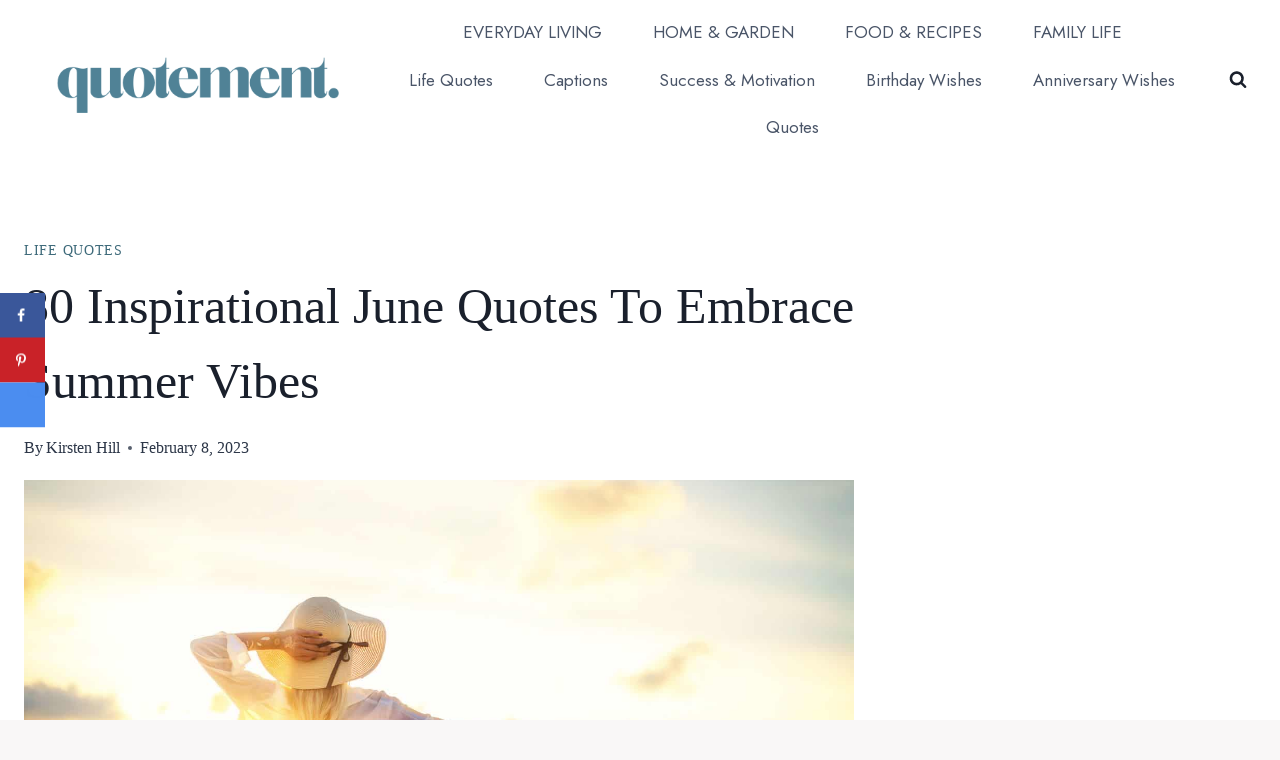

--- FILE ---
content_type: text/html; charset=UTF-8
request_url: https://quotement.com/june-quotes/
body_size: 30433
content:
<!doctype html>
<html lang="en-US" class="no-js" itemtype="https://schema.org/Blog" itemscope>
<head>
	<meta charset="UTF-8">
	<meta name="viewport" content="width=device-width, initial-scale=1, minimum-scale=1">
	<meta name='robots' content='index, follow, max-image-preview:large, max-snippet:-1, max-video-preview:-1' />
<!-- Hubbub v.1.35.0 https://morehubbub.com/ -->
<meta property="og:locale" content="en_US" />
<meta property="og:type" content="article" />
<meta property="og:title" content="80 Inspirational June Quotes To Embrace Summer Vibes" />
<meta property="og:description" content="Feeling ready for sunny days and warm nights of June? Use this awesome collection of June quotes to welcome all the exciting summer season delights!" />
<meta property="og:url" content="https://quotement.com/june-quotes/" />
<meta property="og:site_name" content="Quotement" />
<meta property="og:updated_time" content="2023-02-08T14:18:33+00:00" />
<meta property="article:published_time" content="2023-02-08T14:18:28+00:00" />
<meta property="article:modified_time" content="2023-02-08T14:18:33+00:00" />
<meta name="twitter:card" content="summary_large_image" />
<meta name="twitter:title" content="80 Inspirational June Quotes To Embrace Summer Vibes" />
<meta name="twitter:description" content="Feeling ready for sunny days and warm nights of June? Use this awesome collection of June quotes to welcome all the exciting summer season delights!" />
<meta class="flipboard-article" content="Feeling ready for sunny days and warm nights of June? Use this awesome collection of June quotes to welcome all the exciting summer season delights!" />
<meta property="og:image" content="https://quotement.com/wp-content/uploads/2023/02/80-Inspirational-June-Quotes-To-Embrace-Summer-Vibes.jpg" />
<meta name="twitter:image" content="https://quotement.com/wp-content/uploads/2023/02/80-Inspirational-June-Quotes-To-Embrace-Summer-Vibes.jpg" />
<meta property="og:image:width" content="1600" />
<meta property="og:image:height" content="1068" />
<!-- Hubbub v.1.35.0 https://morehubbub.com/ -->

	<!-- This site is optimized with the Yoast SEO Premium plugin v25.3 (Yoast SEO v26.7) - https://yoast.com/wordpress/plugins/seo/ -->
	<title>80 Inspirational June Quotes To Embrace Summer Vibes</title>
	<meta name="description" content="Feeling ready for sunny days and warm nights of June? Use this awesome collection of June quotes to welcome all the exciting summer season delights!" />
	<link rel="canonical" href="https://quotement.com/june-quotes/" />
	<meta name="author" content="Kirsten Hill" />
	<meta name="twitter:label1" content="Written by" />
	<meta name="twitter:data1" content="Kirsten Hill" />
	<meta name="twitter:label2" content="Est. reading time" />
	<meta name="twitter:data2" content="14 minutes" />
	<script type="application/ld+json" class="yoast-schema-graph">{"@context":"https://schema.org","@graph":[{"@type":"Article","@id":"https://quotement.com/june-quotes/#article","isPartOf":{"@id":"https://quotement.com/june-quotes/"},"author":{"name":"Kirsten Hill","@id":"https://quotement.com/#/schema/person/e18816a3bbc2233b39c82e4e9d384763"},"headline":"80 Inspirational June Quotes To Embrace Summer Vibes","datePublished":"2023-02-08T12:18:28+00:00","dateModified":"2023-02-08T12:18:33+00:00","mainEntityOfPage":{"@id":"https://quotement.com/june-quotes/"},"wordCount":1793,"commentCount":0,"publisher":{"@id":"https://quotement.com/#organization"},"image":{"@id":"https://quotement.com/june-quotes/#primaryimage"},"thumbnailUrl":"https://quotement.com/wp-content/uploads/2023/02/80-Inspirational-June-Quotes-To-Embrace-Summer-Vibes.jpg","articleSection":["Life Quotes"],"inLanguage":"en-US","potentialAction":[{"@type":"CommentAction","name":"Comment","target":["https://quotement.com/june-quotes/#respond"]}]},{"@type":"WebPage","@id":"https://quotement.com/june-quotes/","url":"https://quotement.com/june-quotes/","name":"80 Inspirational June Quotes To Embrace Summer Vibes","isPartOf":{"@id":"https://quotement.com/#website"},"primaryImageOfPage":{"@id":"https://quotement.com/june-quotes/#primaryimage"},"image":{"@id":"https://quotement.com/june-quotes/#primaryimage"},"thumbnailUrl":"https://quotement.com/wp-content/uploads/2023/02/80-Inspirational-June-Quotes-To-Embrace-Summer-Vibes.jpg","datePublished":"2023-02-08T12:18:28+00:00","dateModified":"2023-02-08T12:18:33+00:00","description":"Feeling ready for sunny days and warm nights of June? Use this awesome collection of June quotes to welcome all the exciting summer season delights!","breadcrumb":{"@id":"https://quotement.com/june-quotes/#breadcrumb"},"inLanguage":"en-US","potentialAction":[{"@type":"ReadAction","target":["https://quotement.com/june-quotes/"]}]},{"@type":"ImageObject","inLanguage":"en-US","@id":"https://quotement.com/june-quotes/#primaryimage","url":"https://quotement.com/wp-content/uploads/2023/02/80-Inspirational-June-Quotes-To-Embrace-Summer-Vibes.jpg","contentUrl":"https://quotement.com/wp-content/uploads/2023/02/80-Inspirational-June-Quotes-To-Embrace-Summer-Vibes.jpg","width":1600,"height":1068,"caption":"Woman in swiming suit posing on the beach at sunset"},{"@type":"BreadcrumbList","@id":"https://quotement.com/june-quotes/#breadcrumb","itemListElement":[{"@type":"ListItem","position":1,"name":"Home","item":"https://quotement.com/"},{"@type":"ListItem","position":2,"name":"80 Inspirational June Quotes To Embrace Summer Vibes"}]},{"@type":"WebSite","@id":"https://quotement.com/#website","url":"https://quotement.com/","name":"Quotement","description":"Living well, rooted in simple joys.","publisher":{"@id":"https://quotement.com/#organization"},"potentialAction":[{"@type":"SearchAction","target":{"@type":"EntryPoint","urlTemplate":"https://quotement.com/?s={search_term_string}"},"query-input":{"@type":"PropertyValueSpecification","valueRequired":true,"valueName":"search_term_string"}}],"inLanguage":"en-US"},{"@type":"Organization","@id":"https://quotement.com/#organization","name":"Quotement","url":"https://quotement.com/","logo":{"@type":"ImageObject","inLanguage":"en-US","@id":"https://quotement.com/#/schema/logo/image/","url":"https://quotement.com/wp-content/uploads/2022/05/Quotement-logo.png","contentUrl":"https://quotement.com/wp-content/uploads/2022/05/Quotement-logo.png","width":500,"height":500,"caption":"Quotement"},"image":{"@id":"https://quotement.com/#/schema/logo/image/"}},{"@type":"Person","@id":"https://quotement.com/#/schema/person/e18816a3bbc2233b39c82e4e9d384763","name":"Kirsten Hill","image":{"@type":"ImageObject","inLanguage":"en-US","@id":"https://quotement.com/#/schema/person/image/","url":"https://secure.gravatar.com/avatar/1f36f4ba731297799f6e7dd42bb1c9a6181ac4560d39a7dd082360f7212a6925?s=96&d=mm&r=g","contentUrl":"https://secure.gravatar.com/avatar/1f36f4ba731297799f6e7dd42bb1c9a6181ac4560d39a7dd082360f7212a6925?s=96&d=mm&r=g","caption":"Kirsten Hill"},"description":"Kirsten is in love with life and she shows it through her words. She believes that words hold a special power and can unlock the deepest emotions within us.","url":"https://quotement.com/author/kirsten/"}]}</script>
	<!-- / Yoast SEO Premium plugin. -->


<link rel='dns-prefetch' href='//scripts.mediavine.com' />
<link rel="alternate" type="application/rss+xml" title="Quotement &raquo; Feed" href="https://quotement.com/feed/" />
<link rel="alternate" type="application/rss+xml" title="Quotement &raquo; Comments Feed" href="https://quotement.com/comments/feed/" />
			<script>document.documentElement.classList.remove( 'no-js' );</script>
			<link rel="alternate" type="application/rss+xml" title="Quotement &raquo; 80 Inspirational June Quotes To Embrace Summer Vibes Comments Feed" href="https://quotement.com/june-quotes/feed/" />
<link rel="alternate" title="oEmbed (JSON)" type="application/json+oembed" href="https://quotement.com/wp-json/oembed/1.0/embed?url=https%3A%2F%2Fquotement.com%2Fjune-quotes%2F" />
<link rel="alternate" title="oEmbed (XML)" type="text/xml+oembed" href="https://quotement.com/wp-json/oembed/1.0/embed?url=https%3A%2F%2Fquotement.com%2Fjune-quotes%2F&#038;format=xml" />
<link rel="alternate" type="application/rss+xml" title="Quotement &raquo; Stories Feed" href="https://quotement.com/web-stories/feed/"><style id='wp-img-auto-sizes-contain-inline-css'>
img:is([sizes=auto i],[sizes^="auto," i]){contain-intrinsic-size:3000px 1500px}
/*# sourceURL=wp-img-auto-sizes-contain-inline-css */
</style>
<style id='wp-emoji-styles-inline-css'>

	img.wp-smiley, img.emoji {
		display: inline !important;
		border: none !important;
		box-shadow: none !important;
		height: 1em !important;
		width: 1em !important;
		margin: 0 0.07em !important;
		vertical-align: -0.1em !important;
		background: none !important;
		padding: 0 !important;
	}
/*# sourceURL=wp-emoji-styles-inline-css */
</style>
<style id='wp-block-library-inline-css'>
:root{--wp-block-synced-color:#7a00df;--wp-block-synced-color--rgb:122,0,223;--wp-bound-block-color:var(--wp-block-synced-color);--wp-editor-canvas-background:#ddd;--wp-admin-theme-color:#007cba;--wp-admin-theme-color--rgb:0,124,186;--wp-admin-theme-color-darker-10:#006ba1;--wp-admin-theme-color-darker-10--rgb:0,107,160.5;--wp-admin-theme-color-darker-20:#005a87;--wp-admin-theme-color-darker-20--rgb:0,90,135;--wp-admin-border-width-focus:2px}@media (min-resolution:192dpi){:root{--wp-admin-border-width-focus:1.5px}}.wp-element-button{cursor:pointer}:root .has-very-light-gray-background-color{background-color:#eee}:root .has-very-dark-gray-background-color{background-color:#313131}:root .has-very-light-gray-color{color:#eee}:root .has-very-dark-gray-color{color:#313131}:root .has-vivid-green-cyan-to-vivid-cyan-blue-gradient-background{background:linear-gradient(135deg,#00d084,#0693e3)}:root .has-purple-crush-gradient-background{background:linear-gradient(135deg,#34e2e4,#4721fb 50%,#ab1dfe)}:root .has-hazy-dawn-gradient-background{background:linear-gradient(135deg,#faaca8,#dad0ec)}:root .has-subdued-olive-gradient-background{background:linear-gradient(135deg,#fafae1,#67a671)}:root .has-atomic-cream-gradient-background{background:linear-gradient(135deg,#fdd79a,#004a59)}:root .has-nightshade-gradient-background{background:linear-gradient(135deg,#330968,#31cdcf)}:root .has-midnight-gradient-background{background:linear-gradient(135deg,#020381,#2874fc)}:root{--wp--preset--font-size--normal:16px;--wp--preset--font-size--huge:42px}.has-regular-font-size{font-size:1em}.has-larger-font-size{font-size:2.625em}.has-normal-font-size{font-size:var(--wp--preset--font-size--normal)}.has-huge-font-size{font-size:var(--wp--preset--font-size--huge)}.has-text-align-center{text-align:center}.has-text-align-left{text-align:left}.has-text-align-right{text-align:right}.has-fit-text{white-space:nowrap!important}#end-resizable-editor-section{display:none}.aligncenter{clear:both}.items-justified-left{justify-content:flex-start}.items-justified-center{justify-content:center}.items-justified-right{justify-content:flex-end}.items-justified-space-between{justify-content:space-between}.screen-reader-text{border:0;clip-path:inset(50%);height:1px;margin:-1px;overflow:hidden;padding:0;position:absolute;width:1px;word-wrap:normal!important}.screen-reader-text:focus{background-color:#ddd;clip-path:none;color:#444;display:block;font-size:1em;height:auto;left:5px;line-height:normal;padding:15px 23px 14px;text-decoration:none;top:5px;width:auto;z-index:100000}html :where(.has-border-color){border-style:solid}html :where([style*=border-top-color]){border-top-style:solid}html :where([style*=border-right-color]){border-right-style:solid}html :where([style*=border-bottom-color]){border-bottom-style:solid}html :where([style*=border-left-color]){border-left-style:solid}html :where([style*=border-width]){border-style:solid}html :where([style*=border-top-width]){border-top-style:solid}html :where([style*=border-right-width]){border-right-style:solid}html :where([style*=border-bottom-width]){border-bottom-style:solid}html :where([style*=border-left-width]){border-left-style:solid}html :where(img[class*=wp-image-]){height:auto;max-width:100%}:where(figure){margin:0 0 1em}html :where(.is-position-sticky){--wp-admin--admin-bar--position-offset:var(--wp-admin--admin-bar--height,0px)}@media screen and (max-width:600px){html :where(.is-position-sticky){--wp-admin--admin-bar--position-offset:0px}}

/*# sourceURL=wp-block-library-inline-css */
</style><style id='wp-block-heading-inline-css'>
h1:where(.wp-block-heading).has-background,h2:where(.wp-block-heading).has-background,h3:where(.wp-block-heading).has-background,h4:where(.wp-block-heading).has-background,h5:where(.wp-block-heading).has-background,h6:where(.wp-block-heading).has-background{padding:1.25em 2.375em}h1.has-text-align-left[style*=writing-mode]:where([style*=vertical-lr]),h1.has-text-align-right[style*=writing-mode]:where([style*=vertical-rl]),h2.has-text-align-left[style*=writing-mode]:where([style*=vertical-lr]),h2.has-text-align-right[style*=writing-mode]:where([style*=vertical-rl]),h3.has-text-align-left[style*=writing-mode]:where([style*=vertical-lr]),h3.has-text-align-right[style*=writing-mode]:where([style*=vertical-rl]),h4.has-text-align-left[style*=writing-mode]:where([style*=vertical-lr]),h4.has-text-align-right[style*=writing-mode]:where([style*=vertical-rl]),h5.has-text-align-left[style*=writing-mode]:where([style*=vertical-lr]),h5.has-text-align-right[style*=writing-mode]:where([style*=vertical-rl]),h6.has-text-align-left[style*=writing-mode]:where([style*=vertical-lr]),h6.has-text-align-right[style*=writing-mode]:where([style*=vertical-rl]){rotate:180deg}
/*# sourceURL=https://quotement.com/wp-includes/blocks/heading/style.min.css */
</style>
<style id='wp-block-image-inline-css'>
.wp-block-image>a,.wp-block-image>figure>a{display:inline-block}.wp-block-image img{box-sizing:border-box;height:auto;max-width:100%;vertical-align:bottom}@media not (prefers-reduced-motion){.wp-block-image img.hide{visibility:hidden}.wp-block-image img.show{animation:show-content-image .4s}}.wp-block-image[style*=border-radius] img,.wp-block-image[style*=border-radius]>a{border-radius:inherit}.wp-block-image.has-custom-border img{box-sizing:border-box}.wp-block-image.aligncenter{text-align:center}.wp-block-image.alignfull>a,.wp-block-image.alignwide>a{width:100%}.wp-block-image.alignfull img,.wp-block-image.alignwide img{height:auto;width:100%}.wp-block-image .aligncenter,.wp-block-image .alignleft,.wp-block-image .alignright,.wp-block-image.aligncenter,.wp-block-image.alignleft,.wp-block-image.alignright{display:table}.wp-block-image .aligncenter>figcaption,.wp-block-image .alignleft>figcaption,.wp-block-image .alignright>figcaption,.wp-block-image.aligncenter>figcaption,.wp-block-image.alignleft>figcaption,.wp-block-image.alignright>figcaption{caption-side:bottom;display:table-caption}.wp-block-image .alignleft{float:left;margin:.5em 1em .5em 0}.wp-block-image .alignright{float:right;margin:.5em 0 .5em 1em}.wp-block-image .aligncenter{margin-left:auto;margin-right:auto}.wp-block-image :where(figcaption){margin-bottom:1em;margin-top:.5em}.wp-block-image.is-style-circle-mask img{border-radius:9999px}@supports ((-webkit-mask-image:none) or (mask-image:none)) or (-webkit-mask-image:none){.wp-block-image.is-style-circle-mask img{border-radius:0;-webkit-mask-image:url('data:image/svg+xml;utf8,<svg viewBox="0 0 100 100" xmlns="http://www.w3.org/2000/svg"><circle cx="50" cy="50" r="50"/></svg>');mask-image:url('data:image/svg+xml;utf8,<svg viewBox="0 0 100 100" xmlns="http://www.w3.org/2000/svg"><circle cx="50" cy="50" r="50"/></svg>');mask-mode:alpha;-webkit-mask-position:center;mask-position:center;-webkit-mask-repeat:no-repeat;mask-repeat:no-repeat;-webkit-mask-size:contain;mask-size:contain}}:root :where(.wp-block-image.is-style-rounded img,.wp-block-image .is-style-rounded img){border-radius:9999px}.wp-block-image figure{margin:0}.wp-lightbox-container{display:flex;flex-direction:column;position:relative}.wp-lightbox-container img{cursor:zoom-in}.wp-lightbox-container img:hover+button{opacity:1}.wp-lightbox-container button{align-items:center;backdrop-filter:blur(16px) saturate(180%);background-color:#5a5a5a40;border:none;border-radius:4px;cursor:zoom-in;display:flex;height:20px;justify-content:center;opacity:0;padding:0;position:absolute;right:16px;text-align:center;top:16px;width:20px;z-index:100}@media not (prefers-reduced-motion){.wp-lightbox-container button{transition:opacity .2s ease}}.wp-lightbox-container button:focus-visible{outline:3px auto #5a5a5a40;outline:3px auto -webkit-focus-ring-color;outline-offset:3px}.wp-lightbox-container button:hover{cursor:pointer;opacity:1}.wp-lightbox-container button:focus{opacity:1}.wp-lightbox-container button:focus,.wp-lightbox-container button:hover,.wp-lightbox-container button:not(:hover):not(:active):not(.has-background){background-color:#5a5a5a40;border:none}.wp-lightbox-overlay{box-sizing:border-box;cursor:zoom-out;height:100vh;left:0;overflow:hidden;position:fixed;top:0;visibility:hidden;width:100%;z-index:100000}.wp-lightbox-overlay .close-button{align-items:center;cursor:pointer;display:flex;justify-content:center;min-height:40px;min-width:40px;padding:0;position:absolute;right:calc(env(safe-area-inset-right) + 16px);top:calc(env(safe-area-inset-top) + 16px);z-index:5000000}.wp-lightbox-overlay .close-button:focus,.wp-lightbox-overlay .close-button:hover,.wp-lightbox-overlay .close-button:not(:hover):not(:active):not(.has-background){background:none;border:none}.wp-lightbox-overlay .lightbox-image-container{height:var(--wp--lightbox-container-height);left:50%;overflow:hidden;position:absolute;top:50%;transform:translate(-50%,-50%);transform-origin:top left;width:var(--wp--lightbox-container-width);z-index:9999999999}.wp-lightbox-overlay .wp-block-image{align-items:center;box-sizing:border-box;display:flex;height:100%;justify-content:center;margin:0;position:relative;transform-origin:0 0;width:100%;z-index:3000000}.wp-lightbox-overlay .wp-block-image img{height:var(--wp--lightbox-image-height);min-height:var(--wp--lightbox-image-height);min-width:var(--wp--lightbox-image-width);width:var(--wp--lightbox-image-width)}.wp-lightbox-overlay .wp-block-image figcaption{display:none}.wp-lightbox-overlay button{background:none;border:none}.wp-lightbox-overlay .scrim{background-color:#fff;height:100%;opacity:.9;position:absolute;width:100%;z-index:2000000}.wp-lightbox-overlay.active{visibility:visible}@media not (prefers-reduced-motion){.wp-lightbox-overlay.active{animation:turn-on-visibility .25s both}.wp-lightbox-overlay.active img{animation:turn-on-visibility .35s both}.wp-lightbox-overlay.show-closing-animation:not(.active){animation:turn-off-visibility .35s both}.wp-lightbox-overlay.show-closing-animation:not(.active) img{animation:turn-off-visibility .25s both}.wp-lightbox-overlay.zoom.active{animation:none;opacity:1;visibility:visible}.wp-lightbox-overlay.zoom.active .lightbox-image-container{animation:lightbox-zoom-in .4s}.wp-lightbox-overlay.zoom.active .lightbox-image-container img{animation:none}.wp-lightbox-overlay.zoom.active .scrim{animation:turn-on-visibility .4s forwards}.wp-lightbox-overlay.zoom.show-closing-animation:not(.active){animation:none}.wp-lightbox-overlay.zoom.show-closing-animation:not(.active) .lightbox-image-container{animation:lightbox-zoom-out .4s}.wp-lightbox-overlay.zoom.show-closing-animation:not(.active) .lightbox-image-container img{animation:none}.wp-lightbox-overlay.zoom.show-closing-animation:not(.active) .scrim{animation:turn-off-visibility .4s forwards}}@keyframes show-content-image{0%{visibility:hidden}99%{visibility:hidden}to{visibility:visible}}@keyframes turn-on-visibility{0%{opacity:0}to{opacity:1}}@keyframes turn-off-visibility{0%{opacity:1;visibility:visible}99%{opacity:0;visibility:visible}to{opacity:0;visibility:hidden}}@keyframes lightbox-zoom-in{0%{transform:translate(calc((-100vw + var(--wp--lightbox-scrollbar-width))/2 + var(--wp--lightbox-initial-left-position)),calc(-50vh + var(--wp--lightbox-initial-top-position))) scale(var(--wp--lightbox-scale))}to{transform:translate(-50%,-50%) scale(1)}}@keyframes lightbox-zoom-out{0%{transform:translate(-50%,-50%) scale(1);visibility:visible}99%{visibility:visible}to{transform:translate(calc((-100vw + var(--wp--lightbox-scrollbar-width))/2 + var(--wp--lightbox-initial-left-position)),calc(-50vh + var(--wp--lightbox-initial-top-position))) scale(var(--wp--lightbox-scale));visibility:hidden}}
/*# sourceURL=https://quotement.com/wp-includes/blocks/image/style.min.css */
</style>
<style id='wp-block-group-inline-css'>
.wp-block-group{box-sizing:border-box}:where(.wp-block-group.wp-block-group-is-layout-constrained){position:relative}
/*# sourceURL=https://quotement.com/wp-includes/blocks/group/style.min.css */
</style>
<style id='wp-block-paragraph-inline-css'>
.is-small-text{font-size:.875em}.is-regular-text{font-size:1em}.is-large-text{font-size:2.25em}.is-larger-text{font-size:3em}.has-drop-cap:not(:focus):first-letter{float:left;font-size:8.4em;font-style:normal;font-weight:100;line-height:.68;margin:.05em .1em 0 0;text-transform:uppercase}body.rtl .has-drop-cap:not(:focus):first-letter{float:none;margin-left:.1em}p.has-drop-cap.has-background{overflow:hidden}:root :where(p.has-background){padding:1.25em 2.375em}:where(p.has-text-color:not(.has-link-color)) a{color:inherit}p.has-text-align-left[style*="writing-mode:vertical-lr"],p.has-text-align-right[style*="writing-mode:vertical-rl"]{rotate:180deg}
/*# sourceURL=https://quotement.com/wp-includes/blocks/paragraph/style.min.css */
</style>
<style id='global-styles-inline-css'>
:root{--wp--preset--aspect-ratio--square: 1;--wp--preset--aspect-ratio--4-3: 4/3;--wp--preset--aspect-ratio--3-4: 3/4;--wp--preset--aspect-ratio--3-2: 3/2;--wp--preset--aspect-ratio--2-3: 2/3;--wp--preset--aspect-ratio--16-9: 16/9;--wp--preset--aspect-ratio--9-16: 9/16;--wp--preset--color--black: #000000;--wp--preset--color--cyan-bluish-gray: #abb8c3;--wp--preset--color--white: #ffffff;--wp--preset--color--pale-pink: #f78da7;--wp--preset--color--vivid-red: #cf2e2e;--wp--preset--color--luminous-vivid-orange: #ff6900;--wp--preset--color--luminous-vivid-amber: #fcb900;--wp--preset--color--light-green-cyan: #7bdcb5;--wp--preset--color--vivid-green-cyan: #00d084;--wp--preset--color--pale-cyan-blue: #8ed1fc;--wp--preset--color--vivid-cyan-blue: #0693e3;--wp--preset--color--vivid-purple: #9b51e0;--wp--preset--color--theme-palette-1: var(--global-palette1);--wp--preset--color--theme-palette-2: var(--global-palette2);--wp--preset--color--theme-palette-3: var(--global-palette3);--wp--preset--color--theme-palette-4: var(--global-palette4);--wp--preset--color--theme-palette-5: var(--global-palette5);--wp--preset--color--theme-palette-6: var(--global-palette6);--wp--preset--color--theme-palette-7: var(--global-palette7);--wp--preset--color--theme-palette-8: var(--global-palette8);--wp--preset--color--theme-palette-9: var(--global-palette9);--wp--preset--gradient--vivid-cyan-blue-to-vivid-purple: linear-gradient(135deg,rgb(6,147,227) 0%,rgb(155,81,224) 100%);--wp--preset--gradient--light-green-cyan-to-vivid-green-cyan: linear-gradient(135deg,rgb(122,220,180) 0%,rgb(0,208,130) 100%);--wp--preset--gradient--luminous-vivid-amber-to-luminous-vivid-orange: linear-gradient(135deg,rgb(252,185,0) 0%,rgb(255,105,0) 100%);--wp--preset--gradient--luminous-vivid-orange-to-vivid-red: linear-gradient(135deg,rgb(255,105,0) 0%,rgb(207,46,46) 100%);--wp--preset--gradient--very-light-gray-to-cyan-bluish-gray: linear-gradient(135deg,rgb(238,238,238) 0%,rgb(169,184,195) 100%);--wp--preset--gradient--cool-to-warm-spectrum: linear-gradient(135deg,rgb(74,234,220) 0%,rgb(151,120,209) 20%,rgb(207,42,186) 40%,rgb(238,44,130) 60%,rgb(251,105,98) 80%,rgb(254,248,76) 100%);--wp--preset--gradient--blush-light-purple: linear-gradient(135deg,rgb(255,206,236) 0%,rgb(152,150,240) 100%);--wp--preset--gradient--blush-bordeaux: linear-gradient(135deg,rgb(254,205,165) 0%,rgb(254,45,45) 50%,rgb(107,0,62) 100%);--wp--preset--gradient--luminous-dusk: linear-gradient(135deg,rgb(255,203,112) 0%,rgb(199,81,192) 50%,rgb(65,88,208) 100%);--wp--preset--gradient--pale-ocean: linear-gradient(135deg,rgb(255,245,203) 0%,rgb(182,227,212) 50%,rgb(51,167,181) 100%);--wp--preset--gradient--electric-grass: linear-gradient(135deg,rgb(202,248,128) 0%,rgb(113,206,126) 100%);--wp--preset--gradient--midnight: linear-gradient(135deg,rgb(2,3,129) 0%,rgb(40,116,252) 100%);--wp--preset--font-size--small: var(--global-font-size-small);--wp--preset--font-size--medium: var(--global-font-size-medium);--wp--preset--font-size--large: var(--global-font-size-large);--wp--preset--font-size--x-large: 42px;--wp--preset--font-size--larger: var(--global-font-size-larger);--wp--preset--font-size--xxlarge: var(--global-font-size-xxlarge);--wp--preset--spacing--20: 0.44rem;--wp--preset--spacing--30: 0.67rem;--wp--preset--spacing--40: 1rem;--wp--preset--spacing--50: 1.5rem;--wp--preset--spacing--60: 2.25rem;--wp--preset--spacing--70: 3.38rem;--wp--preset--spacing--80: 5.06rem;--wp--preset--shadow--natural: 6px 6px 9px rgba(0, 0, 0, 0.2);--wp--preset--shadow--deep: 12px 12px 50px rgba(0, 0, 0, 0.4);--wp--preset--shadow--sharp: 6px 6px 0px rgba(0, 0, 0, 0.2);--wp--preset--shadow--outlined: 6px 6px 0px -3px rgb(255, 255, 255), 6px 6px rgb(0, 0, 0);--wp--preset--shadow--crisp: 6px 6px 0px rgb(0, 0, 0);}:where(.is-layout-flex){gap: 0.5em;}:where(.is-layout-grid){gap: 0.5em;}body .is-layout-flex{display: flex;}.is-layout-flex{flex-wrap: wrap;align-items: center;}.is-layout-flex > :is(*, div){margin: 0;}body .is-layout-grid{display: grid;}.is-layout-grid > :is(*, div){margin: 0;}:where(.wp-block-columns.is-layout-flex){gap: 2em;}:where(.wp-block-columns.is-layout-grid){gap: 2em;}:where(.wp-block-post-template.is-layout-flex){gap: 1.25em;}:where(.wp-block-post-template.is-layout-grid){gap: 1.25em;}.has-black-color{color: var(--wp--preset--color--black) !important;}.has-cyan-bluish-gray-color{color: var(--wp--preset--color--cyan-bluish-gray) !important;}.has-white-color{color: var(--wp--preset--color--white) !important;}.has-pale-pink-color{color: var(--wp--preset--color--pale-pink) !important;}.has-vivid-red-color{color: var(--wp--preset--color--vivid-red) !important;}.has-luminous-vivid-orange-color{color: var(--wp--preset--color--luminous-vivid-orange) !important;}.has-luminous-vivid-amber-color{color: var(--wp--preset--color--luminous-vivid-amber) !important;}.has-light-green-cyan-color{color: var(--wp--preset--color--light-green-cyan) !important;}.has-vivid-green-cyan-color{color: var(--wp--preset--color--vivid-green-cyan) !important;}.has-pale-cyan-blue-color{color: var(--wp--preset--color--pale-cyan-blue) !important;}.has-vivid-cyan-blue-color{color: var(--wp--preset--color--vivid-cyan-blue) !important;}.has-vivid-purple-color{color: var(--wp--preset--color--vivid-purple) !important;}.has-black-background-color{background-color: var(--wp--preset--color--black) !important;}.has-cyan-bluish-gray-background-color{background-color: var(--wp--preset--color--cyan-bluish-gray) !important;}.has-white-background-color{background-color: var(--wp--preset--color--white) !important;}.has-pale-pink-background-color{background-color: var(--wp--preset--color--pale-pink) !important;}.has-vivid-red-background-color{background-color: var(--wp--preset--color--vivid-red) !important;}.has-luminous-vivid-orange-background-color{background-color: var(--wp--preset--color--luminous-vivid-orange) !important;}.has-luminous-vivid-amber-background-color{background-color: var(--wp--preset--color--luminous-vivid-amber) !important;}.has-light-green-cyan-background-color{background-color: var(--wp--preset--color--light-green-cyan) !important;}.has-vivid-green-cyan-background-color{background-color: var(--wp--preset--color--vivid-green-cyan) !important;}.has-pale-cyan-blue-background-color{background-color: var(--wp--preset--color--pale-cyan-blue) !important;}.has-vivid-cyan-blue-background-color{background-color: var(--wp--preset--color--vivid-cyan-blue) !important;}.has-vivid-purple-background-color{background-color: var(--wp--preset--color--vivid-purple) !important;}.has-black-border-color{border-color: var(--wp--preset--color--black) !important;}.has-cyan-bluish-gray-border-color{border-color: var(--wp--preset--color--cyan-bluish-gray) !important;}.has-white-border-color{border-color: var(--wp--preset--color--white) !important;}.has-pale-pink-border-color{border-color: var(--wp--preset--color--pale-pink) !important;}.has-vivid-red-border-color{border-color: var(--wp--preset--color--vivid-red) !important;}.has-luminous-vivid-orange-border-color{border-color: var(--wp--preset--color--luminous-vivid-orange) !important;}.has-luminous-vivid-amber-border-color{border-color: var(--wp--preset--color--luminous-vivid-amber) !important;}.has-light-green-cyan-border-color{border-color: var(--wp--preset--color--light-green-cyan) !important;}.has-vivid-green-cyan-border-color{border-color: var(--wp--preset--color--vivid-green-cyan) !important;}.has-pale-cyan-blue-border-color{border-color: var(--wp--preset--color--pale-cyan-blue) !important;}.has-vivid-cyan-blue-border-color{border-color: var(--wp--preset--color--vivid-cyan-blue) !important;}.has-vivid-purple-border-color{border-color: var(--wp--preset--color--vivid-purple) !important;}.has-vivid-cyan-blue-to-vivid-purple-gradient-background{background: var(--wp--preset--gradient--vivid-cyan-blue-to-vivid-purple) !important;}.has-light-green-cyan-to-vivid-green-cyan-gradient-background{background: var(--wp--preset--gradient--light-green-cyan-to-vivid-green-cyan) !important;}.has-luminous-vivid-amber-to-luminous-vivid-orange-gradient-background{background: var(--wp--preset--gradient--luminous-vivid-amber-to-luminous-vivid-orange) !important;}.has-luminous-vivid-orange-to-vivid-red-gradient-background{background: var(--wp--preset--gradient--luminous-vivid-orange-to-vivid-red) !important;}.has-very-light-gray-to-cyan-bluish-gray-gradient-background{background: var(--wp--preset--gradient--very-light-gray-to-cyan-bluish-gray) !important;}.has-cool-to-warm-spectrum-gradient-background{background: var(--wp--preset--gradient--cool-to-warm-spectrum) !important;}.has-blush-light-purple-gradient-background{background: var(--wp--preset--gradient--blush-light-purple) !important;}.has-blush-bordeaux-gradient-background{background: var(--wp--preset--gradient--blush-bordeaux) !important;}.has-luminous-dusk-gradient-background{background: var(--wp--preset--gradient--luminous-dusk) !important;}.has-pale-ocean-gradient-background{background: var(--wp--preset--gradient--pale-ocean) !important;}.has-electric-grass-gradient-background{background: var(--wp--preset--gradient--electric-grass) !important;}.has-midnight-gradient-background{background: var(--wp--preset--gradient--midnight) !important;}.has-small-font-size{font-size: var(--wp--preset--font-size--small) !important;}.has-medium-font-size{font-size: var(--wp--preset--font-size--medium) !important;}.has-large-font-size{font-size: var(--wp--preset--font-size--large) !important;}.has-x-large-font-size{font-size: var(--wp--preset--font-size--x-large) !important;}
/*# sourceURL=global-styles-inline-css */
</style>

<style id='classic-theme-styles-inline-css'>
/*! This file is auto-generated */
.wp-block-button__link{color:#fff;background-color:#32373c;border-radius:9999px;box-shadow:none;text-decoration:none;padding:calc(.667em + 2px) calc(1.333em + 2px);font-size:1.125em}.wp-block-file__button{background:#32373c;color:#fff;text-decoration:none}
/*# sourceURL=/wp-includes/css/classic-themes.min.css */
</style>
<link rel='stylesheet' id='dpsp-frontend-style-pro-css' href='https://quotement.com/wp-content/plugins/social-pug/assets/dist/style-frontend-pro.css?ver=1.35.0' media='all' />
<style id='dpsp-frontend-style-pro-inline-css'>

			@media screen and ( max-width : 720px ) {
				aside#dpsp-floating-sidebar.dpsp-hide-on-mobile.opened {
					display: none;
				}
			}
			
/*# sourceURL=dpsp-frontend-style-pro-inline-css */
</style>
<link rel='stylesheet' id='kadence-global-css' href='https://quotement.com/wp-content/themes/kadence/assets/css/global.min.css?ver=1.2.19' media='all' />
<style id='kadence-global-inline-css'>
/* Kadence Base CSS */
:root{--global-palette1:#2B6CB0;--global-palette2:#215387;--global-palette3:#1A202C;--global-palette4:#2D3748;--global-palette5:#4A5568;--global-palette6:#718096;--global-palette7:#EDF2F7;--global-palette8:#F7FAFC;--global-palette9:#ffffff;--global-palette9rgb:255, 255, 255;--global-palette-highlight:#3e6a7a;--global-palette-highlight-alt:#6c9fb0;--global-palette-highlight-alt2:var(--global-palette9);--global-palette-btn-bg:#3e6a7a;--global-palette-btn-bg-hover:#6c9fb0;--global-palette-btn:var(--global-palette9);--global-palette-btn-hover:var(--global-palette9);--global-body-font-family:Georgia, serif;--global-heading-font-family:Georgia, serif;--global-primary-nav-font-family:Jost, sans-serif;--global-fallback-font:sans-serif;--global-display-fallback-font:sans-serif;--global-content-width:1290px;--global-content-wide-width:calc(1290px + 230px);--global-content-narrow-width:842px;--global-content-edge-padding:1.5rem;--global-content-boxed-padding:2rem;--global-calc-content-width:calc(1290px - var(--global-content-edge-padding) - var(--global-content-edge-padding) );--wp--style--global--content-size:var(--global-calc-content-width);}.wp-site-blocks{--global-vw:calc( 100vw - ( 0.5 * var(--scrollbar-offset)));}body{background:#f9f7f7;}body, input, select, optgroup, textarea{font-style:normal;font-weight:400;font-size:20px;line-height:1.6;font-family:var(--global-body-font-family);color:var(--global-palette4);}.content-bg, body.content-style-unboxed .site{background:var(--global-palette9);}h1,h2,h3,h4,h5,h6{font-family:var(--global-heading-font-family);}h1{font-style:normal;font-weight:400;font-size:42px;line-height:1.5;font-family:Georgia, serif;color:var(--global-palette3);}h2{font-style:normal;font-weight:400;font-size:28px;line-height:1.5;font-family:Georgia, serif;color:var(--global-palette3);}h3{font-style:normal;font-weight:400;font-size:24px;line-height:1.5;font-family:Georgia, serif;color:var(--global-palette3);}h4{font-style:normal;font-weight:400;font-size:22px;line-height:1.5;font-family:Georgia, serif;color:var(--global-palette4);}h5{font-style:normal;font-weight:400;font-size:20px;line-height:1.5;font-family:Georgia, serif;color:var(--global-palette4);}h6{font-style:normal;font-weight:400;font-size:18px;line-height:1.5;font-family:Georgia, serif;color:var(--global-palette5);}.entry-hero h1{font-style:normal;font-weight:400;font-family:Georgia, serif;}.entry-hero .kadence-breadcrumbs, .entry-hero .search-form{font-style:normal;font-weight:400;font-family:Georgia, serif;}.entry-hero .kadence-breadcrumbs{max-width:1290px;}.site-container, .site-header-row-layout-contained, .site-footer-row-layout-contained, .entry-hero-layout-contained, .comments-area, .alignfull > .wp-block-cover__inner-container, .alignwide > .wp-block-cover__inner-container{max-width:var(--global-content-width);}.content-width-narrow .content-container.site-container, .content-width-narrow .hero-container.site-container{max-width:var(--global-content-narrow-width);}@media all and (min-width: 1520px){.wp-site-blocks .content-container  .alignwide{margin-left:-115px;margin-right:-115px;width:unset;max-width:unset;}}@media all and (min-width: 1102px){.content-width-narrow .wp-site-blocks .content-container .alignwide{margin-left:-130px;margin-right:-130px;width:unset;max-width:unset;}}.content-style-boxed .wp-site-blocks .entry-content .alignwide{margin-left:calc( -1 * var( --global-content-boxed-padding ) );margin-right:calc( -1 * var( --global-content-boxed-padding ) );}.content-area{margin-top:5rem;margin-bottom:5rem;}@media all and (max-width: 1024px){.content-area{margin-top:3rem;margin-bottom:3rem;}}@media all and (max-width: 767px){.content-area{margin-top:2rem;margin-bottom:2rem;}}@media all and (max-width: 1024px){:root{--global-content-boxed-padding:2rem;}}@media all and (max-width: 767px){:root{--global-content-boxed-padding:1.5rem;}}.entry-content-wrap{padding:2rem;}@media all and (max-width: 1024px){.entry-content-wrap{padding:2rem;}}@media all and (max-width: 767px){.entry-content-wrap{padding:1.5rem;}}.entry.single-entry{box-shadow:0px 15px 15px -10px rgba(0,0,0,0.05);}.entry.loop-entry{box-shadow:0px 15px 15px -10px rgba(0,0,0,0.05);}.loop-entry .entry-content-wrap{padding:2rem;}@media all and (max-width: 1024px){.loop-entry .entry-content-wrap{padding:2rem;}}@media all and (max-width: 767px){.loop-entry .entry-content-wrap{padding:1.5rem;}}.primary-sidebar.widget-area .widget{margin-bottom:1.5em;font-style:normal;font-weight:400;font-family:Georgia, serif;color:var(--global-palette4);}.primary-sidebar.widget-area .widget-title{font-style:normal;font-weight:400;font-size:20px;line-height:1.5;font-family:Georgia, serif;color:var(--global-palette3);}button, .button, .wp-block-button__link, input[type="button"], input[type="reset"], input[type="submit"], .fl-button, .elementor-button-wrapper .elementor-button, .wc-block-components-checkout-place-order-button, .wc-block-cart__submit{padding:15px 24px 15px 24px;box-shadow:0px 0px 0px -7px rgba(0,0,0,0);}.wp-block-button.is-style-outline .wp-block-button__link{padding:15px 24px 15px 24px;}button:hover, button:focus, button:active, .button:hover, .button:focus, .button:active, .wp-block-button__link:hover, .wp-block-button__link:focus, .wp-block-button__link:active, input[type="button"]:hover, input[type="button"]:focus, input[type="button"]:active, input[type="reset"]:hover, input[type="reset"]:focus, input[type="reset"]:active, input[type="submit"]:hover, input[type="submit"]:focus, input[type="submit"]:active, .elementor-button-wrapper .elementor-button:hover, .elementor-button-wrapper .elementor-button:focus, .elementor-button-wrapper .elementor-button:active, .wc-block-cart__submit:hover{box-shadow:0px 15px 25px -7px rgba(0,0,0,0.1);}.kb-button.kb-btn-global-outline.kb-btn-global-inherit{padding-top:calc(15px - 2px);padding-right:calc(24px - 2px);padding-bottom:calc(15px - 2px);padding-left:calc(24px - 2px);}@media all and (min-width: 1025px){.transparent-header .entry-hero .entry-hero-container-inner{padding-top:80px;}}@media all and (max-width: 1024px){.mobile-transparent-header .entry-hero .entry-hero-container-inner{padding-top:80px;}}@media all and (max-width: 767px){.mobile-transparent-header .entry-hero .entry-hero-container-inner{padding-top:80px;}}.wp-site-blocks .post-title h1{font-style:normal;font-weight:400;font-size:50px;font-family:Georgia, serif;}.post-title .entry-taxonomies, .post-title .entry-taxonomies a{font-style:normal;font-weight:400;font-family:Georgia, serif;}.post-title .entry-meta{font-style:normal;font-weight:400;font-family:Georgia, serif;}.post-title .kadence-breadcrumbs{font-style:normal;font-weight:400;font-size:17px;font-family:Georgia, serif;}.post-title .title-entry-excerpt{font-style:normal;font-weight:400;font-family:Georgia, serif;}.entry-hero.post-hero-section .entry-header{min-height:200px;}.loop-entry.type-post h2.entry-title{font-style:normal;font-weight:normal;font-family:'Playfair Display', serif;color:var(--global-palette4);}.loop-entry.type-post .entry-taxonomies{font-style:normal;font-weight:400;font-family:Georgia, serif;}.loop-entry.type-post .entry-meta{font-style:normal;font-weight:400;font-family:Georgia, serif;}
/* Kadence Header CSS */
@media all and (max-width: 1024px){.mobile-transparent-header #masthead{position:absolute;left:0px;right:0px;z-index:100;}.kadence-scrollbar-fixer.mobile-transparent-header #masthead{right:var(--scrollbar-offset,0);}.mobile-transparent-header #masthead, .mobile-transparent-header .site-top-header-wrap .site-header-row-container-inner, .mobile-transparent-header .site-main-header-wrap .site-header-row-container-inner, .mobile-transparent-header .site-bottom-header-wrap .site-header-row-container-inner{background:transparent;}.site-header-row-tablet-layout-fullwidth, .site-header-row-tablet-layout-standard{padding:0px;}}@media all and (min-width: 1025px){.transparent-header #masthead{position:absolute;left:0px;right:0px;z-index:100;}.transparent-header.kadence-scrollbar-fixer #masthead{right:var(--scrollbar-offset,0);}.transparent-header #masthead, .transparent-header .site-top-header-wrap .site-header-row-container-inner, .transparent-header .site-main-header-wrap .site-header-row-container-inner, .transparent-header .site-bottom-header-wrap .site-header-row-container-inner{background:transparent;}}.site-branding a.brand img{max-width:350px;}.site-branding a.brand img.svg-logo-image{width:350px;}@media all and (max-width: 767px){.site-branding a.brand img{max-width:144px;}.site-branding a.brand img.svg-logo-image{width:144px;}}.site-branding{padding:10px 0px 10px 0px;}#masthead, #masthead .kadence-sticky-header.item-is-fixed:not(.item-at-start):not(.site-header-row-container):not(.site-main-header-wrap), #masthead .kadence-sticky-header.item-is-fixed:not(.item-at-start) > .site-header-row-container-inner{background:#ffffff;}.site-main-header-inner-wrap{min-height:80px;}.header-navigation[class*="header-navigation-style-underline"] .header-menu-container.primary-menu-container>ul>li>a:after{width:calc( 100% - 3em);}.main-navigation .primary-menu-container > ul > li.menu-item > a{padding-left:calc(3em / 2);padding-right:calc(3em / 2);padding-top:0.6em;padding-bottom:0.6em;color:var(--global-palette5);}.main-navigation .primary-menu-container > ul > li.menu-item .dropdown-nav-special-toggle{right:calc(3em / 2);}.main-navigation .primary-menu-container > ul li.menu-item > a{font-style:normal;font-weight:normal;font-size:17px;font-family:var(--global-primary-nav-font-family);}.main-navigation .primary-menu-container > ul > li.menu-item > a:hover{color:#6c9fb0;}.main-navigation .primary-menu-container > ul > li.menu-item.current-menu-item > a{color:var(--global-palette3);}.header-navigation .header-menu-container ul ul.sub-menu, .header-navigation .header-menu-container ul ul.submenu{background:#3e6a7a;box-shadow:0px 2px 13px 0px rgba(0,0,0,0.1);}.header-navigation .header-menu-container ul ul li.menu-item, .header-menu-container ul.menu > li.kadence-menu-mega-enabled > ul > li.menu-item > a{border-bottom:1px solid rgba(255,255,255,0.1);}.header-navigation .header-menu-container ul ul li.menu-item > a{width:200px;padding-top:1em;padding-bottom:1em;color:var(--global-palette8);font-style:normal;font-weight:400;font-size:12px;font-family:var(--global-heading-font-family, inherit);}.header-navigation .header-menu-container ul ul li.menu-item > a:hover{color:var(--global-palette9);background:var(--global-palette4);}.header-navigation .header-menu-container ul ul li.menu-item.current-menu-item > a{color:var(--global-palette9);background:var(--global-palette4);}.mobile-toggle-open-container .menu-toggle-open, .mobile-toggle-open-container .menu-toggle-open:focus{color:var(--global-palette5);padding:0.4em 0.6em 0.4em 0.6em;font-size:14px;}.mobile-toggle-open-container .menu-toggle-open.menu-toggle-style-bordered{border:1px solid currentColor;}.mobile-toggle-open-container .menu-toggle-open .menu-toggle-icon{font-size:20px;}.mobile-toggle-open-container .menu-toggle-open:hover, .mobile-toggle-open-container .menu-toggle-open:focus-visible{color:var(--global-palette-highlight);}.mobile-navigation ul li{font-size:14px;}.mobile-navigation ul li a{padding-top:1em;padding-bottom:1em;}.mobile-navigation ul li > a, .mobile-navigation ul li.menu-item-has-children > .drawer-nav-drop-wrap{color:var(--global-palette8);}.mobile-navigation ul li.current-menu-item > a, .mobile-navigation ul li.current-menu-item.menu-item-has-children > .drawer-nav-drop-wrap{color:var(--global-palette-highlight);}.mobile-navigation ul li.menu-item-has-children .drawer-nav-drop-wrap, .mobile-navigation ul li:not(.menu-item-has-children) a{border-bottom:1px solid rgba(255,255,255,0.1);}.mobile-navigation:not(.drawer-navigation-parent-toggle-true) ul li.menu-item-has-children .drawer-nav-drop-wrap button{border-left:1px solid rgba(255,255,255,0.1);}#mobile-drawer .drawer-header .drawer-toggle{padding:0.6em 0.15em 0.6em 0.15em;font-size:24px;}.search-toggle-open-container .search-toggle-open{color:var(--global-palette3);}.search-toggle-open-container .search-toggle-open.search-toggle-style-bordered{border:1px solid currentColor;}.search-toggle-open-container .search-toggle-open .search-toggle-icon{font-size:1em;}.search-toggle-open-container .search-toggle-open:hover, .search-toggle-open-container .search-toggle-open:focus{color:var(--global-palette-highlight);}#search-drawer .drawer-inner{background:#3e6a7a;}
/* Kadence Footer CSS */
#colophon{background:#3e6a7a;}.site-bottom-footer-inner-wrap{padding-top:30px;padding-bottom:30px;grid-column-gap:30px;}.site-bottom-footer-inner-wrap .widget{margin-bottom:30px;}.site-bottom-footer-inner-wrap .site-footer-section:not(:last-child):after{right:calc(-30px / 2);}#colophon .footer-html{font-style:normal;color:var(--global-palette9);margin:0px 0px 0px 0px;}#colophon .site-footer-row-container .site-footer-row .footer-html a{color:var(--global-palette9);}#colophon .site-footer-row-container .site-footer-row .footer-html a:hover{color:#6c9fb0;}
/* Kadence Pro Header CSS */
.header-navigation-dropdown-direction-left ul ul.submenu, .header-navigation-dropdown-direction-left ul ul.sub-menu{right:0px;left:auto;}.rtl .header-navigation-dropdown-direction-right ul ul.submenu, .rtl .header-navigation-dropdown-direction-right ul ul.sub-menu{left:0px;right:auto;}.header-account-button .nav-drop-title-wrap > .kadence-svg-iconset, .header-account-button > .kadence-svg-iconset{font-size:1.2em;}.site-header-item .header-account-button .nav-drop-title-wrap, .site-header-item .header-account-wrap > .header-account-button{display:flex;align-items:center;}.header-account-style-icon_label .header-account-label{padding-left:5px;}.header-account-style-label_icon .header-account-label{padding-right:5px;}.site-header-item .header-account-wrap .header-account-button{text-decoration:none;box-shadow:none;color:inherit;background:transparent;padding:0.6em 0em 0.6em 0em;}.header-mobile-account-wrap .header-account-button .nav-drop-title-wrap > .kadence-svg-iconset, .header-mobile-account-wrap .header-account-button > .kadence-svg-iconset{font-size:1.2em;}.header-mobile-account-wrap .header-account-button .nav-drop-title-wrap, .header-mobile-account-wrap > .header-account-button{display:flex;align-items:center;}.header-mobile-account-wrap.header-account-style-icon_label .header-account-label{padding-left:5px;}.header-mobile-account-wrap.header-account-style-label_icon .header-account-label{padding-right:5px;}.header-mobile-account-wrap .header-account-button{text-decoration:none;box-shadow:none;color:inherit;background:transparent;padding:0.6em 0em 0.6em 0em;}#login-drawer .drawer-inner .drawer-content{display:flex;justify-content:center;align-items:center;position:absolute;top:0px;bottom:0px;left:0px;right:0px;padding:0px;}#loginform p label{display:block;}#login-drawer #loginform{width:100%;}#login-drawer #loginform input{width:100%;}#login-drawer #loginform input[type="checkbox"]{width:auto;}#login-drawer .drawer-inner .drawer-header{position:relative;z-index:100;}#login-drawer .drawer-content_inner.widget_login_form_inner{padding:2em;width:100%;max-width:350px;border-radius:.25rem;background:var(--global-palette9);color:var(--global-palette4);}#login-drawer .lost_password a{color:var(--global-palette6);}#login-drawer .lost_password, #login-drawer .register-field{text-align:center;}#login-drawer .widget_login_form_inner p{margin-top:1.2em;margin-bottom:0em;}#login-drawer .widget_login_form_inner p:first-child{margin-top:0em;}#login-drawer .widget_login_form_inner label{margin-bottom:0.5em;}#login-drawer hr.register-divider{margin:1.2em 0;border-width:1px;}#login-drawer .register-field{font-size:90%;}@media all and (min-width: 1025px){#login-drawer hr.register-divider.hide-desktop{display:none;}#login-drawer p.register-field.hide-desktop{display:none;}}@media all and (max-width: 1024px){#login-drawer hr.register-divider.hide-mobile{display:none;}#login-drawer p.register-field.hide-mobile{display:none;}}@media all and (max-width: 767px){#login-drawer hr.register-divider.hide-mobile{display:none;}#login-drawer p.register-field.hide-mobile{display:none;}}.tertiary-navigation .tertiary-menu-container > ul > li.menu-item > a{padding-left:calc(1.2em / 2);padding-right:calc(1.2em / 2);padding-top:0.6em;padding-bottom:0.6em;color:var(--global-palette5);}.tertiary-navigation .tertiary-menu-container > ul > li.menu-item > a:hover{color:var(--global-palette-highlight);}.tertiary-navigation .tertiary-menu-container > ul > li.menu-item.current-menu-item > a{color:var(--global-palette3);}.header-navigation[class*="header-navigation-style-underline"] .header-menu-container.tertiary-menu-container>ul>li>a:after{width:calc( 100% - 1.2em);}.quaternary-navigation .quaternary-menu-container > ul > li.menu-item > a{padding-left:calc(1.2em / 2);padding-right:calc(1.2em / 2);padding-top:0.6em;padding-bottom:0.6em;color:var(--global-palette5);}.quaternary-navigation .quaternary-menu-container > ul > li.menu-item > a:hover{color:var(--global-palette-highlight);}.quaternary-navigation .quaternary-menu-container > ul > li.menu-item.current-menu-item > a{color:var(--global-palette3);}.header-navigation[class*="header-navigation-style-underline"] .header-menu-container.quaternary-menu-container>ul>li>a:after{width:calc( 100% - 1.2em);}#main-header .header-divider{border-right:1px solid var(--global-palette6);height:50%;}#main-header .header-divider2{border-right:1px solid var(--global-palette6);height:50%;}#main-header .header-divider3{border-right:1px solid var(--global-palette6);height:50%;}#mobile-header .header-mobile-divider, #mobile-drawer .header-mobile-divider{border-right:1px solid var(--global-palette6);height:50%;}#mobile-drawer .header-mobile-divider{border-top:1px solid var(--global-palette6);width:50%;}#mobile-header .header-mobile-divider2{border-right:1px solid var(--global-palette6);height:50%;}#mobile-drawer .header-mobile-divider2{border-top:1px solid var(--global-palette6);width:50%;}.header-item-search-bar form ::-webkit-input-placeholder{color:currentColor;opacity:0.5;}.header-item-search-bar form ::placeholder{color:currentColor;opacity:0.5;}.header-search-bar form{max-width:100%;width:240px;}.header-mobile-search-bar form{max-width:calc(100vw - var(--global-sm-spacing) - var(--global-sm-spacing));width:240px;}.header-widget-lstyle-normal .header-widget-area-inner a:not(.button){text-decoration:underline;}.element-contact-inner-wrap{display:flex;flex-wrap:wrap;align-items:center;margin-top:-0.6em;margin-left:calc(-0.6em / 2);margin-right:calc(-0.6em / 2);}.element-contact-inner-wrap .header-contact-item{display:inline-flex;flex-wrap:wrap;align-items:center;margin-top:0.6em;margin-left:calc(0.6em / 2);margin-right:calc(0.6em / 2);}.element-contact-inner-wrap .header-contact-item .kadence-svg-iconset{font-size:1em;}.header-contact-item img{display:inline-block;}.header-contact-item .contact-label{margin-left:0.3em;}.rtl .header-contact-item .contact-label{margin-right:0.3em;margin-left:0px;}.header-mobile-contact-wrap .element-contact-inner-wrap{display:flex;flex-wrap:wrap;align-items:center;margin-top:-0.6em;margin-left:calc(-0.6em / 2);margin-right:calc(-0.6em / 2);}.header-mobile-contact-wrap .element-contact-inner-wrap .header-contact-item{display:inline-flex;flex-wrap:wrap;align-items:center;margin-top:0.6em;margin-left:calc(0.6em / 2);margin-right:calc(0.6em / 2);}.header-mobile-contact-wrap .element-contact-inner-wrap .header-contact-item .kadence-svg-iconset{font-size:1em;}#main-header .header-button2{border:2px none transparent;box-shadow:0px 0px 0px -7px rgba(0,0,0,0);}#main-header .header-button2:hover{box-shadow:0px 15px 25px -7px rgba(0,0,0,0.1);}.mobile-header-button2-wrap .mobile-header-button-inner-wrap .mobile-header-button2{border:2px none transparent;box-shadow:0px 0px 0px -7px rgba(0,0,0,0);}.mobile-header-button2-wrap .mobile-header-button-inner-wrap .mobile-header-button2:hover{box-shadow:0px 15px 25px -7px rgba(0,0,0,0.1);}#widget-drawer.popup-drawer-layout-fullwidth .drawer-content .header-widget2, #widget-drawer.popup-drawer-layout-sidepanel .drawer-inner{max-width:400px;}#widget-drawer.popup-drawer-layout-fullwidth .drawer-content .header-widget2{margin:0 auto;}.widget-toggle-open{display:flex;align-items:center;background:transparent;box-shadow:none;}.widget-toggle-open:hover, .widget-toggle-open:focus{border-color:currentColor;background:transparent;box-shadow:none;}.widget-toggle-open .widget-toggle-icon{display:flex;}.widget-toggle-open .widget-toggle-label{padding-right:5px;}.rtl .widget-toggle-open .widget-toggle-label{padding-left:5px;padding-right:0px;}.widget-toggle-open .widget-toggle-label:empty, .rtl .widget-toggle-open .widget-toggle-label:empty{padding-right:0px;padding-left:0px;}.widget-toggle-open-container .widget-toggle-open{color:var(--global-palette5);padding:0.4em 0.6em 0.4em 0.6em;font-size:14px;}.widget-toggle-open-container .widget-toggle-open.widget-toggle-style-bordered{border:1px solid currentColor;}.widget-toggle-open-container .widget-toggle-open .widget-toggle-icon{font-size:20px;}.widget-toggle-open-container .widget-toggle-open:hover, .widget-toggle-open-container .widget-toggle-open:focus{color:var(--global-palette-highlight);}#widget-drawer .header-widget-2style-normal a:not(.button){text-decoration:underline;}#widget-drawer .header-widget-2style-plain a:not(.button){text-decoration:none;}#widget-drawer .header-widget2 .widget-title{color:var(--global-palette9);}#widget-drawer .header-widget2{color:var(--global-palette8);}#widget-drawer .header-widget2 a:not(.button), #widget-drawer .header-widget2 .drawer-sub-toggle{color:var(--global-palette8);}#widget-drawer .header-widget2 a:not(.button):hover, #widget-drawer .header-widget2 .drawer-sub-toggle:hover{color:var(--global-palette9);}#mobile-secondary-site-navigation ul li{font-size:14px;}#mobile-secondary-site-navigation ul li a{padding-top:1em;padding-bottom:1em;}#mobile-secondary-site-navigation ul li > a, #mobile-secondary-site-navigation ul li.menu-item-has-children > .drawer-nav-drop-wrap{color:var(--global-palette8);}#mobile-secondary-site-navigation ul li.current-menu-item > a, #mobile-secondary-site-navigation ul li.current-menu-item.menu-item-has-children > .drawer-nav-drop-wrap{color:var(--global-palette-highlight);}#mobile-secondary-site-navigation ul li.menu-item-has-children .drawer-nav-drop-wrap, #mobile-secondary-site-navigation ul li:not(.menu-item-has-children) a{border-bottom:1px solid rgba(255,255,255,0.1);}#mobile-secondary-site-navigation:not(.drawer-navigation-parent-toggle-true) ul li.menu-item-has-children .drawer-nav-drop-wrap button{border-left:1px solid rgba(255,255,255,0.1);}
/*# sourceURL=kadence-global-inline-css */
</style>
<link rel='stylesheet' id='kadence-header-css' href='https://quotement.com/wp-content/themes/kadence/assets/css/header.min.css?ver=1.2.19' media='all' />
<link rel='stylesheet' id='kadence-content-css' href='https://quotement.com/wp-content/themes/kadence/assets/css/content.min.css?ver=1.2.19' media='all' />
<link rel='stylesheet' id='kadence-sidebar-css' href='https://quotement.com/wp-content/themes/kadence/assets/css/sidebar.min.css?ver=1.2.19' media='all' />
<link rel='stylesheet' id='kadence-footer-css' href='https://quotement.com/wp-content/themes/kadence/assets/css/footer.min.css?ver=1.2.19' media='all' />
<link rel='stylesheet' id='menu-addons-css' href='https://quotement.com/wp-content/plugins/kadence-pro/dist/mega-menu/menu-addon.css?ver=1.1.12' media='all' />
<link rel='stylesheet' id='tablepress-default-css' href='https://quotement.com/wp-content/plugins/tablepress/css/build/default.css?ver=3.1.3' media='all' />
<style id='kadence-blocks-global-variables-inline-css'>
:root {--global-kb-font-size-sm:clamp(0.8rem, 0.73rem + 0.217vw, 0.9rem);--global-kb-font-size-md:clamp(1.1rem, 0.995rem + 0.326vw, 1.25rem);--global-kb-font-size-lg:clamp(1.75rem, 1.576rem + 0.543vw, 2rem);--global-kb-font-size-xl:clamp(2.25rem, 1.728rem + 1.63vw, 3rem);--global-kb-font-size-xxl:clamp(2.5rem, 1.456rem + 3.26vw, 4rem);--global-kb-font-size-xxxl:clamp(2.75rem, 0.489rem + 7.065vw, 6rem);}
/*# sourceURL=kadence-blocks-global-variables-inline-css */
</style>
<script async="async" fetchpriority="high" data-noptimize="1" data-cfasync="false" src="https://scripts.mediavine.com/tags/quotement.js?ver=6.9" id="mv-script-wrapper-js"></script>
<link rel="https://api.w.org/" href="https://quotement.com/wp-json/" /><link rel="alternate" title="JSON" type="application/json" href="https://quotement.com/wp-json/wp/v2/posts/24882" /><link rel="EditURI" type="application/rsd+xml" title="RSD" href="https://quotement.com/xmlrpc.php?rsd" />
<meta name="generator" content="WordPress 6.9" />
<link rel='shortlink' href='https://quotement.com/?p=24882' />
<meta name="p:domain_verify" content="634106a56af99e599cd20734531182e3"/>
<script defer data-domain="quotement.com" src="https://plausible.io/js/script.js"></script>
<!-- Google tag (gtag.js) -->
<script async src="https://www.googletagmanager.com/gtag/js?id=G-ZSQR3CF3DJ"></script>
<script>
  window.dataLayer = window.dataLayer || [];
  function gtag(){dataLayer.push(arguments);}
  gtag('js', new Date());

  gtag('config', 'G-ZSQR3CF3DJ');
</script>		<style>
			:root {
				--mv-create-radius: 0;
			}
		</style>
		<meta name="hubbub-info" description="Hubbub 1.35.0"><link rel="pingback" href="https://quotement.com/xmlrpc.php"><style id="kadence-fonts-gfonts-css" media="all">/* cyrillic */
@font-face {
  font-family: 'Jost';
  font-style: normal;
  font-weight: 400;
  font-display: swap;
  src: url(/fonts.gstatic.com/s/jost/v20/92zPtBhPNqw79Ij1E865zBUv7myjJTVFNIgun_HKOEp-Cw.woff2) format('woff2');
  unicode-range: U+0301, U+0400-045F, U+0490-0491, U+04B0-04B1, U+2116;
}
/* latin-ext */
@font-face {
  font-family: 'Jost';
  font-style: normal;
  font-weight: 400;
  font-display: swap;
  src: url(/fonts.gstatic.com/s/jost/v20/92zPtBhPNqw79Ij1E865zBUv7myjJTVPNIgun_HKOEp-Cw.woff2) format('woff2');
  unicode-range: U+0100-02BA, U+02BD-02C5, U+02C7-02CC, U+02CE-02D7, U+02DD-02FF, U+0304, U+0308, U+0329, U+1D00-1DBF, U+1E00-1E9F, U+1EF2-1EFF, U+2020, U+20A0-20AB, U+20AD-20C0, U+2113, U+2C60-2C7F, U+A720-A7FF;
}
/* latin */
@font-face {
  font-family: 'Jost';
  font-style: normal;
  font-weight: 400;
  font-display: swap;
  src: url(/fonts.gstatic.com/s/jost/v20/92zPtBhPNqw79Ij1E865zBUv7myjJTVBNIgun_HKOEo.woff2) format('woff2');
  unicode-range: U+0000-00FF, U+0131, U+0152-0153, U+02BB-02BC, U+02C6, U+02DA, U+02DC, U+0304, U+0308, U+0329, U+2000-206F, U+20AC, U+2122, U+2191, U+2193, U+2212, U+2215, U+FEFF, U+FFFD;
}
/* cyrillic */
@font-face {
  font-family: 'Playfair Display';
  font-style: normal;
  font-weight: 400;
  font-display: swap;
  src: url(/fonts.gstatic.com/s/playfairdisplay/v40/nuFvD-vYSZviVYUb_rj3ij__anPXJzDwcbmjWBN2PKdFvXDTbtPK-F2qC0usEw.woff2) format('woff2');
  unicode-range: U+0301, U+0400-045F, U+0490-0491, U+04B0-04B1, U+2116;
}
/* vietnamese */
@font-face {
  font-family: 'Playfair Display';
  font-style: normal;
  font-weight: 400;
  font-display: swap;
  src: url(/fonts.gstatic.com/s/playfairdisplay/v40/nuFvD-vYSZviVYUb_rj3ij__anPXJzDwcbmjWBN2PKdFvXDYbtPK-F2qC0usEw.woff2) format('woff2');
  unicode-range: U+0102-0103, U+0110-0111, U+0128-0129, U+0168-0169, U+01A0-01A1, U+01AF-01B0, U+0300-0301, U+0303-0304, U+0308-0309, U+0323, U+0329, U+1EA0-1EF9, U+20AB;
}
/* latin-ext */
@font-face {
  font-family: 'Playfair Display';
  font-style: normal;
  font-weight: 400;
  font-display: swap;
  src: url(/fonts.gstatic.com/s/playfairdisplay/v40/nuFvD-vYSZviVYUb_rj3ij__anPXJzDwcbmjWBN2PKdFvXDZbtPK-F2qC0usEw.woff2) format('woff2');
  unicode-range: U+0100-02BA, U+02BD-02C5, U+02C7-02CC, U+02CE-02D7, U+02DD-02FF, U+0304, U+0308, U+0329, U+1D00-1DBF, U+1E00-1E9F, U+1EF2-1EFF, U+2020, U+20A0-20AB, U+20AD-20C0, U+2113, U+2C60-2C7F, U+A720-A7FF;
}
/* latin */
@font-face {
  font-family: 'Playfair Display';
  font-style: normal;
  font-weight: 400;
  font-display: swap;
  src: url(/fonts.gstatic.com/s/playfairdisplay/v40/nuFvD-vYSZviVYUb_rj3ij__anPXJzDwcbmjWBN2PKdFvXDXbtPK-F2qC0s.woff2) format('woff2');
  unicode-range: U+0000-00FF, U+0131, U+0152-0153, U+02BB-02BC, U+02C6, U+02DA, U+02DC, U+0304, U+0308, U+0329, U+2000-206F, U+20AC, U+2122, U+2191, U+2193, U+2212, U+2215, U+FEFF, U+FFFD;
}
</style>
<link rel="icon" href="https://quotement.com/wp-content/uploads/2025/03/cropped-quotement1-32x32.png" sizes="32x32" />
<link rel="icon" href="https://quotement.com/wp-content/uploads/2025/03/cropped-quotement1-192x192.png" sizes="192x192" />
<link rel="apple-touch-icon" href="https://quotement.com/wp-content/uploads/2025/03/cropped-quotement1-180x180.png" />
<meta name="msapplication-TileImage" content="https://quotement.com/wp-content/uploads/2025/03/cropped-quotement1-270x270.png" />
<link rel='stylesheet' id='lwptoc-main-css' href='https://quotement.com/wp-content/plugins/luckywp-table-of-contents/front/assets/main.min.css?ver=2.1.14' media='all' />
</head>

<body class="wp-singular post-template-default single single-post postid-24882 single-format-standard wp-custom-logo wp-embed-responsive wp-theme-kadence has-grow-sidebar footer-on-bottom hide-focus-outline link-style-standard has-sidebar content-title-style-normal content-width-normal content-style-unboxed content-vertical-padding-show non-transparent-header mobile-non-transparent-header">
<div id="wrapper" class="site wp-site-blocks">
			<a class="skip-link screen-reader-text scroll-ignore" href="#main">Skip to content</a>
		<header id="masthead" class="site-header" role="banner" itemtype="https://schema.org/WPHeader" itemscope>
	<div id="main-header" class="site-header-wrap">
		<div class="site-header-inner-wrap">
			<div class="site-header-upper-wrap">
				<div class="site-header-upper-inner-wrap">
					<div class="site-main-header-wrap site-header-row-container site-header-focus-item site-header-row-layout-standard" data-section="kadence_customizer_header_main">
	<div class="site-header-row-container-inner">
				<div class="site-container">
			<div class="site-main-header-inner-wrap site-header-row site-header-row-has-sides site-header-row-no-center">
									<div class="site-header-main-section-left site-header-section site-header-section-left">
						<div class="site-header-item site-header-focus-item" data-section="title_tagline">
	<div class="site-branding branding-layout-standard site-brand-logo-only"><a class="brand has-logo-image" href="https://quotement.com/" rel="home"><img width="500" height="200" src="https://quotement.com/wp-content/uploads/2025/03/cropped-quotement1-1.png" class="custom-logo" alt="Quotement" decoding="async" fetchpriority="high" srcset="https://quotement.com/wp-content/uploads/2025/03/cropped-quotement1-1.png 500w, https://quotement.com/wp-content/uploads/2025/03/cropped-quotement1-1-300x120.png 300w, https://quotement.com/wp-content/uploads/2025/03/cropped-quotement1-1-150x60.png 150w" sizes="(max-width: 500px) 100vw, 500px" /></a></div></div><!-- data-section="title_tagline" -->
					</div>
																	<div class="site-header-main-section-right site-header-section site-header-section-right">
						<div class="site-header-item site-header-focus-item site-header-item-main-navigation header-navigation-layout-stretch-false header-navigation-layout-fill-stretch-false" data-section="kadence_customizer_primary_navigation">
	    <nav id="site-navigation" class="main-navigation header-navigation hover-to-open nav--toggle-sub header-navigation-style-underline header-navigation-dropdown-animation-fade-up" role="navigation" aria-label="Primary Navigation">
            <div class="primary-menu-container header-menu-container">
    <ul id="primary-menu" class="menu"><li id="menu-item-63190" class="menu-item menu-item-type-taxonomy menu-item-object-category menu-item-63190"><a href="https://quotement.com/category/everyday-living/">EVERYDAY LIVING</a></li>
<li id="menu-item-63191" class="menu-item menu-item-type-taxonomy menu-item-object-category menu-item-63191"><a href="https://quotement.com/category/home-and-garden/">HOME &#038; GARDEN</a></li>
<li id="menu-item-63192" class="menu-item menu-item-type-taxonomy menu-item-object-category menu-item-63192"><a href="https://quotement.com/category/food-and-recipes/">FOOD &#038; RECIPES</a></li>
<li id="menu-item-63193" class="menu-item menu-item-type-taxonomy menu-item-object-category menu-item-63193"><a href="https://quotement.com/category/family-life/">FAMILY LIFE</a></li>
<li id="menu-item-63808" class="menu-item menu-item-type-taxonomy menu-item-object-category current-post-ancestor current-menu-parent current-post-parent menu-item-63808"><a href="https://quotement.com/category/inspirational-lines/life-quotes/">Life Quotes</a></li>
<li id="menu-item-63809" class="menu-item menu-item-type-taxonomy menu-item-object-category menu-item-63809"><a href="https://quotement.com/category/inspirational-lines/captions-inspirational-lines/">Captions</a></li>
<li id="menu-item-63810" class="menu-item menu-item-type-taxonomy menu-item-object-category menu-item-63810"><a href="https://quotement.com/category/inspirational-lines/success-motivation/">Success &amp; Motivation</a></li>
<li id="menu-item-63811" class="menu-item menu-item-type-taxonomy menu-item-object-category menu-item-63811"><a href="https://quotement.com/category/special-occasions-lines/birthday-wishes/">Birthday Wishes</a></li>
<li id="menu-item-63812" class="menu-item menu-item-type-taxonomy menu-item-object-category menu-item-63812"><a href="https://quotement.com/category/special-occasions-lines/anniversary-wishes/">Anniversary Wishes</a></li>
<li id="menu-item-63813" class="menu-item menu-item-type-taxonomy menu-item-object-category menu-item-63813"><a href="https://quotement.com/category/friends-family-lines/quotes-friends-family-lines/">Quotes</a></li>
</ul>        </div>
    </nav><!-- #site-navigation -->
    </div><!-- data-section="primary_navigation" -->
<div class="site-header-item site-header-focus-item" data-section="kadence_customizer_header_search">
		<div class="search-toggle-open-container">
						<button class="search-toggle-open drawer-toggle search-toggle-style-default" aria-label="View Search Form" data-toggle-target="#search-drawer" data-toggle-body-class="showing-popup-drawer-from-full" aria-expanded="false" data-set-focus="#search-drawer .search-field"
					>
						<span class="search-toggle-icon"><span class="kadence-svg-iconset"><svg aria-hidden="true" class="kadence-svg-icon kadence-search-svg" fill="currentColor" version="1.1" xmlns="http://www.w3.org/2000/svg" width="26" height="28" viewBox="0 0 26 28"><title>Search</title><path d="M18 13c0-3.859-3.141-7-7-7s-7 3.141-7 7 3.141 7 7 7 7-3.141 7-7zM26 26c0 1.094-0.906 2-2 2-0.531 0-1.047-0.219-1.406-0.594l-5.359-5.344c-1.828 1.266-4.016 1.937-6.234 1.937-6.078 0-11-4.922-11-11s4.922-11 11-11 11 4.922 11 11c0 2.219-0.672 4.406-1.937 6.234l5.359 5.359c0.359 0.359 0.578 0.875 0.578 1.406z"></path>
				</svg></span></span>
		</button>
	</div>
	</div><!-- data-section="header_search" -->
					</div>
							</div>
		</div>
	</div>
</div>
				</div>
			</div>
					</div>
	</div>
	
<div id="mobile-header" class="site-mobile-header-wrap">
	<div class="site-header-inner-wrap">
		<div class="site-header-upper-wrap">
			<div class="site-header-upper-inner-wrap">
			<div class="site-main-header-wrap site-header-focus-item site-header-row-layout-standard site-header-row-tablet-layout-default site-header-row-mobile-layout-default ">
	<div class="site-header-row-container-inner">
		<div class="site-container">
			<div class="site-main-header-inner-wrap site-header-row site-header-row-has-sides site-header-row-center-column">
									<div class="site-header-main-section-left site-header-section site-header-section-left">
						<div class="site-header-item site-header-focus-item site-header-item-navgation-popup-toggle" data-section="kadence_customizer_mobile_trigger">
		<div class="mobile-toggle-open-container">
						<button id="mobile-toggle" class="menu-toggle-open drawer-toggle menu-toggle-style-default" aria-label="Open menu" data-toggle-target="#mobile-drawer" data-toggle-body-class="showing-popup-drawer-from-right" aria-expanded="false" data-set-focus=".menu-toggle-close"
					>
						<span class="menu-toggle-icon"><span class="kadence-svg-iconset"><svg aria-hidden="true" class="kadence-svg-icon kadence-menu-svg" fill="currentColor" version="1.1" xmlns="http://www.w3.org/2000/svg" width="24" height="24" viewBox="0 0 24 24"><title>Toggle Menu</title><path d="M3 13h18c0.552 0 1-0.448 1-1s-0.448-1-1-1h-18c-0.552 0-1 0.448-1 1s0.448 1 1 1zM3 7h18c0.552 0 1-0.448 1-1s-0.448-1-1-1h-18c-0.552 0-1 0.448-1 1s0.448 1 1 1zM3 19h18c0.552 0 1-0.448 1-1s-0.448-1-1-1h-18c-0.552 0-1 0.448-1 1s0.448 1 1 1z"></path>
				</svg></span></span>
		</button>
	</div>
	</div><!-- data-section="mobile_trigger" -->
					</div>
													<div class="site-header-main-section-center site-header-section site-header-section-center">
						<div class="site-header-item site-header-focus-item" data-section="title_tagline">
	<div class="site-branding mobile-site-branding branding-layout-standard branding-tablet-layout-inherit site-brand-logo-only branding-mobile-layout-inherit"><a class="brand has-logo-image" href="https://quotement.com/" rel="home"><img width="500" height="200" src="https://quotement.com/wp-content/uploads/2025/03/cropped-quotement1-1.png" class="custom-logo" alt="Quotement" decoding="async" srcset="https://quotement.com/wp-content/uploads/2025/03/cropped-quotement1-1.png 500w, https://quotement.com/wp-content/uploads/2025/03/cropped-quotement1-1-300x120.png 300w, https://quotement.com/wp-content/uploads/2025/03/cropped-quotement1-1-150x60.png 150w" sizes="(max-width: 500px) 100vw, 500px" /></a></div></div><!-- data-section="title_tagline" -->
					</div>
													<div class="site-header-main-section-right site-header-section site-header-section-right">
						<div class="site-header-item site-header-focus-item" data-section="kadence_customizer_header_search">
		<div class="search-toggle-open-container">
						<button class="search-toggle-open drawer-toggle search-toggle-style-default" aria-label="View Search Form" data-toggle-target="#search-drawer" data-toggle-body-class="showing-popup-drawer-from-full" aria-expanded="false" data-set-focus="#search-drawer .search-field"
					>
						<span class="search-toggle-icon"><span class="kadence-svg-iconset"><svg aria-hidden="true" class="kadence-svg-icon kadence-search-svg" fill="currentColor" version="1.1" xmlns="http://www.w3.org/2000/svg" width="26" height="28" viewBox="0 0 26 28"><title>Search</title><path d="M18 13c0-3.859-3.141-7-7-7s-7 3.141-7 7 3.141 7 7 7 7-3.141 7-7zM26 26c0 1.094-0.906 2-2 2-0.531 0-1.047-0.219-1.406-0.594l-5.359-5.344c-1.828 1.266-4.016 1.937-6.234 1.937-6.078 0-11-4.922-11-11s4.922-11 11-11 11 4.922 11 11c0 2.219-0.672 4.406-1.937 6.234l5.359 5.359c0.359 0.359 0.578 0.875 0.578 1.406z"></path>
				</svg></span></span>
		</button>
	</div>
	</div><!-- data-section="header_search" -->
					</div>
							</div>
		</div>
	</div>
</div>
			</div>
		</div>
			</div>
</div>
</header><!-- #masthead -->

	<div id="inner-wrap" class="wrap kt-clear">
		<div id="primary" class="content-area">
	<div class="content-container site-container">
		<main id="main" class="site-main" role="main">
						<div class="content-wrap">
				<article id="post-24882" class="entry content-bg single-entry post-24882 post type-post status-publish format-standard has-post-thumbnail hentry category-life-quotes mv-content-wrapper grow-content-body">
	<div class="entry-content-wrap">
		<header class="entry-header post-title title-align-left title-tablet-align-inherit title-mobile-align-inherit">
			<div class="entry-taxonomies">
			<span class="category-links term-links category-style-normal">
				<a href="https://quotement.com/category/inspirational-lines/life-quotes/" rel="tag">Life Quotes</a>			</span>
		</div><!-- .entry-taxonomies -->
		<h1 class="entry-title">80 Inspirational June Quotes To Embrace Summer Vibes</h1><div class="entry-meta entry-meta-divider-dot">
	<span class="posted-by"><span class="meta-label">By</span><span class="author vcard"><a class="url fn n" href="https://quotement.com/author/kirsten/">Kirsten Hill</a></span></span>					<span class="posted-on">
						<time class="entry-date published" datetime="2023-02-08T14:18:28+02:00">February 8, 2023</time><time class="updated" datetime="2023-02-08T14:18:33+02:00">February 8, 2023</time>					</span>
					</div><!-- .entry-meta -->
</header><!-- .entry-header -->
	<div class="post-thumbnail article-post-thumbnail kadence-thumbnail-position-below kadence-thumbnail-ratio-9-16">
		<div class="post-thumbnail-inner">
			<img width="1600" height="1068" src="https://quotement.com/wp-content/uploads/2023/02/80-Inspirational-June-Quotes-To-Embrace-Summer-Vibes.jpg" class="post-top-featured wp-post-image" alt="Woman in swiming suit posing on the beach at sunset" decoding="async" srcset="https://quotement.com/wp-content/uploads/2023/02/80-Inspirational-June-Quotes-To-Embrace-Summer-Vibes.jpg 1600w, https://quotement.com/wp-content/uploads/2023/02/80-Inspirational-June-Quotes-To-Embrace-Summer-Vibes-300x200.jpg 300w, https://quotement.com/wp-content/uploads/2023/02/80-Inspirational-June-Quotes-To-Embrace-Summer-Vibes-1024x684.jpg 1024w, https://quotement.com/wp-content/uploads/2023/02/80-Inspirational-June-Quotes-To-Embrace-Summer-Vibes-768x513.jpg 768w, https://quotement.com/wp-content/uploads/2023/02/80-Inspirational-June-Quotes-To-Embrace-Summer-Vibes-960x641.jpg 960w, https://quotement.com/wp-content/uploads/2023/02/80-Inspirational-June-Quotes-To-Embrace-Summer-Vibes-1080x721.jpg 1080w, https://quotement.com/wp-content/uploads/2023/02/80-Inspirational-June-Quotes-To-Embrace-Summer-Vibes-1200x801.jpg 1200w, https://quotement.com/wp-content/uploads/2023/02/80-Inspirational-June-Quotes-To-Embrace-Summer-Vibes-150x100.jpg 150w" sizes="(max-width: 1600px) 100vw, 1600px" />		</div>
	</div><!-- .post-thumbnail -->
			
<div class="entry-content single-content">
	
<p>June is my favorite month.</p>



<p>It marks the beginning of a new season opening a new chapter in our lives. What’s not to love about that?</p>



<p>In the spirit of a fresh start and <a href="https://quotement.com/positive-vibes-quotes/">positive vibes</a>, here are the best <strong>June quotes</strong> to celebrate the summertime delights.</p>



<p>I collected these inspirational quotes for the month of June from various sources on the web and I hope you’ll like them as much as I do.</p>



<p>Let’s take a look!</p>



<div class="lwptoc lwptoc-autoWidth lwptoc-baseItems lwptoc-light lwptoc-notInherit" data-smooth-scroll="1" data-smooth-scroll-offset="24"><div class="lwptoc_i">    <div class="lwptoc_header">
        <b class="lwptoc_title">Contents</b>                    <span class="lwptoc_toggle">
                <a href="#" class="lwptoc_toggle_label" data-label="hide">show</a>            </span>
            </div>
<div class="lwptoc_items" style="display:none;">
    <div class="lwptoc_itemWrap"><div class="lwptoc_item">    <a href="#10_Best_June_Quotes">
                    <span class="lwptoc_item_number">1</span>
                <span class="lwptoc_item_label">10 Best June Quotes</span>
    </a>
    </div><div class="lwptoc_item">    <a href="#Inspirational_Quotes_About_June">
                    <span class="lwptoc_item_number">2</span>
                <span class="lwptoc_item_label">Inspirational Quotes About June</span>
    </a>
    </div><div class="lwptoc_item">    <a href="#Positive_June_Quotes">
                    <span class="lwptoc_item_number">3</span>
                <span class="lwptoc_item_label">Positive June Quotes</span>
    </a>
    </div><div class="lwptoc_item">    <a href="#June_Summer_Quotes">
                    <span class="lwptoc_item_number">4</span>
                <span class="lwptoc_item_label">June Summer Quotes</span>
    </a>
    </div><div class="lwptoc_item">    <a href="#Famous_June_Month_Quotes">
                    <span class="lwptoc_item_number">5</span>
                <span class="lwptoc_item_label">Famous June Month Quotes</span>
    </a>
    </div><div class="lwptoc_item">    <a href="#Welcome_June_Quotes">
                    <span class="lwptoc_item_number">6</span>
                <span class="lwptoc_item_label">Welcome June Quotes</span>
    </a>
    </div><div class="lwptoc_item">    <a href="#Hello_June_Quotes">
                    <span class="lwptoc_item_number">7</span>
                <span class="lwptoc_item_label">Hello June Quotes</span>
    </a>
    </div><div class="lwptoc_item">    <a href="#June_Life_Quotes">
                    <span class="lwptoc_item_number">8</span>
                <span class="lwptoc_item_label">June Life Quotes</span>
    </a>
    </div><div class="lwptoc_item">    <a href="#To_Conclude">
                    <span class="lwptoc_item_number">9</span>
                <span class="lwptoc_item_label">To Conclude</span>
    </a>
    </div></div></div>
</div></div><h2 class="wp-block-heading" id="h-10-best-june-quotes"><span id="10_Best_June_Quotes">10 Best June Quotes</span></h2>



<p><strong>1. “In early June the world of leaf and blade and flowers explodes, and every sunset is different.” — <em>John Steinbeck</em></strong></p>



<figure class="wp-block-image size-full"><img decoding="async" width="1000" height="1500" src="https://quotement.com/wp-content/uploads/2023/02/pink-flowers-image-representing-the-best-June-quote.jpg" alt="pink flowers image representing the best June quote" class="wp-image-24883" srcset="https://quotement.com/wp-content/uploads/2023/02/pink-flowers-image-representing-the-best-June-quote.jpg 1000w, https://quotement.com/wp-content/uploads/2023/02/pink-flowers-image-representing-the-best-June-quote-200x300.jpg 200w, https://quotement.com/wp-content/uploads/2023/02/pink-flowers-image-representing-the-best-June-quote-683x1024.jpg 683w, https://quotement.com/wp-content/uploads/2023/02/pink-flowers-image-representing-the-best-June-quote-768x1152.jpg 768w, https://quotement.com/wp-content/uploads/2023/02/pink-flowers-image-representing-the-best-June-quote-640x960.jpg 640w, https://quotement.com/wp-content/uploads/2023/02/pink-flowers-image-representing-the-best-June-quote-720x1080.jpg 720w, https://quotement.com/wp-content/uploads/2023/02/pink-flowers-image-representing-the-best-June-quote-800x1200.jpg 800w, https://quotement.com/wp-content/uploads/2023/02/pink-flowers-image-representing-the-best-June-quote-150x225.jpg 150w" sizes="(max-width: 1000px) 100vw, 1000px"></figure>



<p><strong>See also: </strong><a href="https://quotement.com/sunset-captions-for-instagram/"><strong>340 Absolutely Best Sunset Captions For Instagram + Quotes</strong></a></p>



<p>2. “If a June night could talk, it would probably boast it invented romance.” — <em>Bernard Williams</em></p>



<p>3. “I wonder what it would be like to live in a world where it was always June.” — <em>L. M. Montgomery</em></p>



<p>4. “In June, as many as a dozen species may burst their buds on a single day. No man can heed all of these anniversaries; no man can ignore all of them.” — <em>Aldo Leopold</em></p>



<p><strong>5. “Green was the silence, wet was the light, the month of June trembled like a butterfly.” — <em>Pablo Neruda</em></strong></p>



<figure class="wp-block-image size-full"><img decoding="async" width="1000" height="1500" src="https://quotement.com/wp-content/uploads/2023/02/Green-was-the-silence-wet-was-the-light-the-month-of-June-trembled-like-a-butterfly.-%E2%80%94-Pablo-Neruda.jpg" alt="“Green was the silence, wet was the light, the month of June trembled like a butterfly.” — Pablo Neruda" class="wp-image-24884" srcset="https://quotement.com/wp-content/uploads/2023/02/Green-was-the-silence-wet-was-the-light-the-month-of-June-trembled-like-a-butterfly.-—-Pablo-Neruda.jpg 1000w, https://quotement.com/wp-content/uploads/2023/02/Green-was-the-silence-wet-was-the-light-the-month-of-June-trembled-like-a-butterfly.-—-Pablo-Neruda-200x300.jpg 200w, https://quotement.com/wp-content/uploads/2023/02/Green-was-the-silence-wet-was-the-light-the-month-of-June-trembled-like-a-butterfly.-—-Pablo-Neruda-683x1024.jpg 683w, https://quotement.com/wp-content/uploads/2023/02/Green-was-the-silence-wet-was-the-light-the-month-of-June-trembled-like-a-butterfly.-—-Pablo-Neruda-768x1152.jpg 768w, https://quotement.com/wp-content/uploads/2023/02/Green-was-the-silence-wet-was-the-light-the-month-of-June-trembled-like-a-butterfly.-—-Pablo-Neruda-640x960.jpg 640w, https://quotement.com/wp-content/uploads/2023/02/Green-was-the-silence-wet-was-the-light-the-month-of-June-trembled-like-a-butterfly.-—-Pablo-Neruda-720x1080.jpg 720w, https://quotement.com/wp-content/uploads/2023/02/Green-was-the-silence-wet-was-the-light-the-month-of-June-trembled-like-a-butterfly.-—-Pablo-Neruda-800x1200.jpg 800w, https://quotement.com/wp-content/uploads/2023/02/Green-was-the-silence-wet-was-the-light-the-month-of-June-trembled-like-a-butterfly.-—-Pablo-Neruda-150x225.jpg 150w" sizes="(max-width: 1000px) 100vw, 1000px"></figure>



<p>6. “What is one to say about June, the time of perfect young summer, the fulfillment of the promise of the earlier months, and with as yet no sign to remind one that its fresh young beauty will ever fade.” — <em>Gertrude Jekyll</em></p>



<p>7. “It’s beautiful the Summer month of June . . . and the sun shines most of the day brightly.” — <em>Francis Duggan</em></p>



<p>8. “June has never looked more beautiful than she does now, unadorned and honest, vulnerable yet invincible.” — <em>Marie Lu</em></p>



<p>9. “I have laughed more than daffodils and cried more than June.” — <em>Sanober Khan</em></p>



<p><strong>10. “Of course, fresh flowers are the answer to any June gloom you may be feeling. Flowers really do solve all problems.” — <em>Mia Moretti</em></strong></p>



<figure class="wp-block-image size-full"><img loading="lazy" decoding="async" width="1000" height="1500" src="https://quotement.com/wp-content/uploads/2023/02/Of-course-fresh-flowers-are-the-answer-to-any-June-gloom-you-may-be-feeling.-Flowers-really-do-solve-all-problems.-%E2%80%94-Mia-Moretti.jpg" alt="“Of course, fresh flowers are the answer to any June gloom you may be feeling. Flowers really do solve all problems.” — Mia Moretti" class="wp-image-24885" srcset="https://quotement.com/wp-content/uploads/2023/02/Of-course-fresh-flowers-are-the-answer-to-any-June-gloom-you-may-be-feeling.-Flowers-really-do-solve-all-problems.-—-Mia-Moretti.jpg 1000w, https://quotement.com/wp-content/uploads/2023/02/Of-course-fresh-flowers-are-the-answer-to-any-June-gloom-you-may-be-feeling.-Flowers-really-do-solve-all-problems.-—-Mia-Moretti-200x300.jpg 200w, https://quotement.com/wp-content/uploads/2023/02/Of-course-fresh-flowers-are-the-answer-to-any-June-gloom-you-may-be-feeling.-Flowers-really-do-solve-all-problems.-—-Mia-Moretti-683x1024.jpg 683w, https://quotement.com/wp-content/uploads/2023/02/Of-course-fresh-flowers-are-the-answer-to-any-June-gloom-you-may-be-feeling.-Flowers-really-do-solve-all-problems.-—-Mia-Moretti-768x1152.jpg 768w, https://quotement.com/wp-content/uploads/2023/02/Of-course-fresh-flowers-are-the-answer-to-any-June-gloom-you-may-be-feeling.-Flowers-really-do-solve-all-problems.-—-Mia-Moretti-640x960.jpg 640w, https://quotement.com/wp-content/uploads/2023/02/Of-course-fresh-flowers-are-the-answer-to-any-June-gloom-you-may-be-feeling.-Flowers-really-do-solve-all-problems.-—-Mia-Moretti-720x1080.jpg 720w, https://quotement.com/wp-content/uploads/2023/02/Of-course-fresh-flowers-are-the-answer-to-any-June-gloom-you-may-be-feeling.-Flowers-really-do-solve-all-problems.-—-Mia-Moretti-800x1200.jpg 800w, https://quotement.com/wp-content/uploads/2023/02/Of-course-fresh-flowers-are-the-answer-to-any-June-gloom-you-may-be-feeling.-Flowers-really-do-solve-all-problems.-—-Mia-Moretti-150x225.jpg 150w" sizes="auto, (max-width: 1000px) 100vw, 1000px"></figure>



<p><strong>See also: </strong><a href="https://quotement.com/short-flower-quotes/"><strong>130 Beautiful Short Flower Quotes To Add Colors To Your Day</strong></a></p>



<h2 class="wp-block-heading" id="h-inspirational-quotes-about-june"><span id="Inspirational_Quotes_About_June">Inspirational Quotes About June</span></h2>



<p><strong>1. “It is better to be a young June bug than an old bird of paradise.” — <em>Mark Twain</em></strong></p>



<figure class="wp-block-image size-full"><img loading="lazy" decoding="async" width="1000" height="1500" src="https://quotement.com/wp-content/uploads/2023/02/image-of-a-bird-flowers-and-butterflies-representing-June-inspirational-quote.jpg" alt="image of a bird, flowers, and butterflies representing June inspirational quote" class="wp-image-24886" srcset="https://quotement.com/wp-content/uploads/2023/02/image-of-a-bird-flowers-and-butterflies-representing-June-inspirational-quote.jpg 1000w, https://quotement.com/wp-content/uploads/2023/02/image-of-a-bird-flowers-and-butterflies-representing-June-inspirational-quote-200x300.jpg 200w, https://quotement.com/wp-content/uploads/2023/02/image-of-a-bird-flowers-and-butterflies-representing-June-inspirational-quote-683x1024.jpg 683w, https://quotement.com/wp-content/uploads/2023/02/image-of-a-bird-flowers-and-butterflies-representing-June-inspirational-quote-768x1152.jpg 768w, https://quotement.com/wp-content/uploads/2023/02/image-of-a-bird-flowers-and-butterflies-representing-June-inspirational-quote-640x960.jpg 640w, https://quotement.com/wp-content/uploads/2023/02/image-of-a-bird-flowers-and-butterflies-representing-June-inspirational-quote-720x1080.jpg 720w, https://quotement.com/wp-content/uploads/2023/02/image-of-a-bird-flowers-and-butterflies-representing-June-inspirational-quote-800x1200.jpg 800w, https://quotement.com/wp-content/uploads/2023/02/image-of-a-bird-flowers-and-butterflies-representing-June-inspirational-quote-150x225.jpg 150w" sizes="auto, (max-width: 1000px) 100vw, 1000px"></figure>



<p>2. “June suns, you cannot store them To warm the winter’s cold, The lad that hopes for heaven Shall fill his mouth with mould.” ― <em>A. E. Housman</em></p>



<p><strong>See also: </strong><a href="https://quotement.com/sun-captions-for-instagram/"><strong>280 Best Sun Captions For Instagram For A Shiny Post</strong></a></p>



<p>3. “It is the month of June, the month of leaves and roses when pleasant sights salute the eyes and pleasant scents the noses.” —<em> Nathaniel Parker Willis</em></p>



<p>4. “One benefit of summer was that each day we had more light to read by.” —<em> Jeannette Walls</em></p>



<p><strong>See also: </strong><a href="https://quotement.com/light-quotes/"><strong>Brilliant List Of 120 Light Quotes To Awaken Your Mind</strong></a></p>



<p><strong>5. “And what is so rare as a day in June? Then, if ever, come perfect days.” — <em>James Russell Lowell</em></strong></p>



<figure class="wp-block-image size-full"><img loading="lazy" decoding="async" width="1000" height="1500" src="https://quotement.com/wp-content/uploads/2023/02/And-what-is-so-rare-as-a-day-in-June-Then-if-ever-come-perfect-days.-%E2%80%94-James-Russell-Lowell.jpg" alt="“And what is so rare as a day in June Then, if ever, come perfect days.” — James Russell Lowell" class="wp-image-24887" srcset="https://quotement.com/wp-content/uploads/2023/02/And-what-is-so-rare-as-a-day-in-June-Then-if-ever-come-perfect-days.-—-James-Russell-Lowell.jpg 1000w, https://quotement.com/wp-content/uploads/2023/02/And-what-is-so-rare-as-a-day-in-June-Then-if-ever-come-perfect-days.-—-James-Russell-Lowell-200x300.jpg 200w, https://quotement.com/wp-content/uploads/2023/02/And-what-is-so-rare-as-a-day-in-June-Then-if-ever-come-perfect-days.-—-James-Russell-Lowell-683x1024.jpg 683w, https://quotement.com/wp-content/uploads/2023/02/And-what-is-so-rare-as-a-day-in-June-Then-if-ever-come-perfect-days.-—-James-Russell-Lowell-768x1152.jpg 768w, https://quotement.com/wp-content/uploads/2023/02/And-what-is-so-rare-as-a-day-in-June-Then-if-ever-come-perfect-days.-—-James-Russell-Lowell-640x960.jpg 640w, https://quotement.com/wp-content/uploads/2023/02/And-what-is-so-rare-as-a-day-in-June-Then-if-ever-come-perfect-days.-—-James-Russell-Lowell-720x1080.jpg 720w, https://quotement.com/wp-content/uploads/2023/02/And-what-is-so-rare-as-a-day-in-June-Then-if-ever-come-perfect-days.-—-James-Russell-Lowell-800x1200.jpg 800w, https://quotement.com/wp-content/uploads/2023/02/And-what-is-so-rare-as-a-day-in-June-Then-if-ever-come-perfect-days.-—-James-Russell-Lowell-150x225.jpg 150w" sizes="auto, (max-width: 1000px) 100vw, 1000px"></figure>



<p>6. “Today winter clouds gather in towers of white, reaching toward the wide horizon. But the rain is far off and will not come, today or even tomorrow when perhaps random drops, will foreshadow the deluge of June.“ — <em>Michael Hogan</em></p>



<p>7. “And since all this loveliness cannot be Heaven, I know in my heart it is June.” — <em>Abba Louisa Goold Woolson</em></p>



<p>8. “Let it be June, bring the summer beach back, and let our life be simple again.” —<em> Unknown</em></p>



<p>9. “There are moments, above all on June evenings when the lakes that hold our moons are sucked into the earth, and nothing is left but wine and the touch of a hand.” — <em>Charles Morgan</em></p>



<p><strong>10. “March into May to witness that fullness of life in June.” — <em>Unknown</em></strong></p>



<figure class="wp-block-image size-full"><img loading="lazy" decoding="async" width="1000" height="1500" src="https://quotement.com/wp-content/uploads/2023/02/March-into-May-to-witness-that-fullness-of-life-in-June.-%E2%80%94-Unknown.jpg" alt="“March into May to witness that fullness of life in June.” — Unknown" class="wp-image-24888" srcset="https://quotement.com/wp-content/uploads/2023/02/March-into-May-to-witness-that-fullness-of-life-in-June.-—-Unknown.jpg 1000w, https://quotement.com/wp-content/uploads/2023/02/March-into-May-to-witness-that-fullness-of-life-in-June.-—-Unknown-200x300.jpg 200w, https://quotement.com/wp-content/uploads/2023/02/March-into-May-to-witness-that-fullness-of-life-in-June.-—-Unknown-683x1024.jpg 683w, https://quotement.com/wp-content/uploads/2023/02/March-into-May-to-witness-that-fullness-of-life-in-June.-—-Unknown-768x1152.jpg 768w, https://quotement.com/wp-content/uploads/2023/02/March-into-May-to-witness-that-fullness-of-life-in-June.-—-Unknown-640x960.jpg 640w, https://quotement.com/wp-content/uploads/2023/02/March-into-May-to-witness-that-fullness-of-life-in-June.-—-Unknown-720x1080.jpg 720w, https://quotement.com/wp-content/uploads/2023/02/March-into-May-to-witness-that-fullness-of-life-in-June.-—-Unknown-800x1200.jpg 800w, https://quotement.com/wp-content/uploads/2023/02/March-into-May-to-witness-that-fullness-of-life-in-June.-—-Unknown-150x225.jpg 150w" sizes="auto, (max-width: 1000px) 100vw, 1000px"></figure>



<h2 class="wp-block-heading" id="h-positive-june-quotes"><span id="Positive_June_Quotes">Positive June Quotes</span></h2>



<p><strong>1. “June is the time for being in the world in new ways, for throwing off the cold and dark spots of life.” — <em>Joan D. Chittister</em></strong></p>



<figure class="wp-block-image size-full"><img loading="lazy" decoding="async" width="1000" height="1500" src="https://quotement.com/wp-content/uploads/2023/02/a-girl-sitting-on-a-leaf-image-representing-a-positive-quote-for-June.jpg" alt="a girl sitting on a leaf image representing a positive quote for June" class="wp-image-24889" srcset="https://quotement.com/wp-content/uploads/2023/02/a-girl-sitting-on-a-leaf-image-representing-a-positive-quote-for-June.jpg 1000w, https://quotement.com/wp-content/uploads/2023/02/a-girl-sitting-on-a-leaf-image-representing-a-positive-quote-for-June-200x300.jpg 200w, https://quotement.com/wp-content/uploads/2023/02/a-girl-sitting-on-a-leaf-image-representing-a-positive-quote-for-June-683x1024.jpg 683w, https://quotement.com/wp-content/uploads/2023/02/a-girl-sitting-on-a-leaf-image-representing-a-positive-quote-for-June-768x1152.jpg 768w, https://quotement.com/wp-content/uploads/2023/02/a-girl-sitting-on-a-leaf-image-representing-a-positive-quote-for-June-640x960.jpg 640w, https://quotement.com/wp-content/uploads/2023/02/a-girl-sitting-on-a-leaf-image-representing-a-positive-quote-for-June-720x1080.jpg 720w, https://quotement.com/wp-content/uploads/2023/02/a-girl-sitting-on-a-leaf-image-representing-a-positive-quote-for-June-800x1200.jpg 800w, https://quotement.com/wp-content/uploads/2023/02/a-girl-sitting-on-a-leaf-image-representing-a-positive-quote-for-June-150x225.jpg 150w" sizes="auto, (max-width: 1000px) 100vw, 1000px"></figure>



<p>2. “Life is at the beach. All you have to do is find your wave in June.” —<em> Unknown</em></p>



<p>3. “It was June, and the world smelled of roses. The sunshine was like powdered gold over the grassy hillside.” — <em>Maud Hart Lovelace</em></p>



<p>4. “May June bring you joy, happiness, love, and lots of sunshine.” —<em> Unknown</em></p>



<p><strong>5. “June had drawn out every leaf on the trees.” — <em>Virginia Woolf</em></strong></p>



<figure class="wp-block-image size-full"><img loading="lazy" decoding="async" width="1000" height="1500" src="https://quotement.com/wp-content/uploads/2023/02/June-had-drawn-out-every-leaf-on-the-trees.-%E2%80%94-Virginia-Woolf.jpg" alt="“June had drawn out every leaf on the trees.” — Virginia Woolf" class="wp-image-24890" srcset="https://quotement.com/wp-content/uploads/2023/02/June-had-drawn-out-every-leaf-on-the-trees.-—-Virginia-Woolf.jpg 1000w, https://quotement.com/wp-content/uploads/2023/02/June-had-drawn-out-every-leaf-on-the-trees.-—-Virginia-Woolf-200x300.jpg 200w, https://quotement.com/wp-content/uploads/2023/02/June-had-drawn-out-every-leaf-on-the-trees.-—-Virginia-Woolf-683x1024.jpg 683w, https://quotement.com/wp-content/uploads/2023/02/June-had-drawn-out-every-leaf-on-the-trees.-—-Virginia-Woolf-768x1152.jpg 768w, https://quotement.com/wp-content/uploads/2023/02/June-had-drawn-out-every-leaf-on-the-trees.-—-Virginia-Woolf-640x960.jpg 640w, https://quotement.com/wp-content/uploads/2023/02/June-had-drawn-out-every-leaf-on-the-trees.-—-Virginia-Woolf-720x1080.jpg 720w, https://quotement.com/wp-content/uploads/2023/02/June-had-drawn-out-every-leaf-on-the-trees.-—-Virginia-Woolf-800x1200.jpg 800w, https://quotement.com/wp-content/uploads/2023/02/June-had-drawn-out-every-leaf-on-the-trees.-—-Virginia-Woolf-150x225.jpg 150w" sizes="auto, (max-width: 1000px) 100vw, 1000px"></figure>



<p>6. “It’s June in January because I’m in love It always is spring in my heart with you in my arms.” —<em> Leo Robin</em></p>



<p>7. “Oh, my love’s like a red, red rose, That’s newly sprung in June.” —<em> John Barrowman</em></p>



<p><strong>See also: </strong><a href="https://quotement.com/rose-captions-for-instagram/"><strong>290 Beautiful Rose Captions For Instagram To Inspire You</strong></a></p>



<p>8. “On this June day, the buds in my garden are almost as enchanting as the open flowers. Things in bud bring, in the heat of a June noontide, the recollection of the loveliest days of the year, those days of May when all is suggested, nothing yet fulfilled.” —<em> Francis King</em></p>



<p>9. “Life is better in flip-flops. Life is better in June.” —<em> Unknown</em></p>



<p><strong>10. “June falls asleep upon her bier of flowers.” — <em>Lucy Larcom</em></strong></p>



<figure class="wp-block-image size-full"><img loading="lazy" decoding="async" width="1000" height="1500" src="https://quotement.com/wp-content/uploads/2023/02/June-falls-asleep-upon-her-bier-of-flowers.-%E2%80%94-Lucy-Larcom.jpg" alt="“June falls asleep upon her bier of flowers.” — Lucy Larcom" class="wp-image-24891" srcset="https://quotement.com/wp-content/uploads/2023/02/June-falls-asleep-upon-her-bier-of-flowers.-—-Lucy-Larcom.jpg 1000w, https://quotement.com/wp-content/uploads/2023/02/June-falls-asleep-upon-her-bier-of-flowers.-—-Lucy-Larcom-200x300.jpg 200w, https://quotement.com/wp-content/uploads/2023/02/June-falls-asleep-upon-her-bier-of-flowers.-—-Lucy-Larcom-683x1024.jpg 683w, https://quotement.com/wp-content/uploads/2023/02/June-falls-asleep-upon-her-bier-of-flowers.-—-Lucy-Larcom-768x1152.jpg 768w, https://quotement.com/wp-content/uploads/2023/02/June-falls-asleep-upon-her-bier-of-flowers.-—-Lucy-Larcom-640x960.jpg 640w, https://quotement.com/wp-content/uploads/2023/02/June-falls-asleep-upon-her-bier-of-flowers.-—-Lucy-Larcom-720x1080.jpg 720w, https://quotement.com/wp-content/uploads/2023/02/June-falls-asleep-upon-her-bier-of-flowers.-—-Lucy-Larcom-800x1200.jpg 800w, https://quotement.com/wp-content/uploads/2023/02/June-falls-asleep-upon-her-bier-of-flowers.-—-Lucy-Larcom-150x225.jpg 150w" sizes="auto, (max-width: 1000px) 100vw, 1000px"></figure>



<p><strong>See also: </strong><a href="https://quotement.com/flower-captions/"><strong>140 Beautiful Flower Captions To Make Your Post Stand Out</strong></a></p>



<h2 class="wp-block-heading" id="h-june-summer-quotes"><span id="June_Summer_Quotes">June Summer Quotes</span></h2>



<p><strong>1. “June is the gateway to summer.” — <em>Jean Hersey</em></strong></p>



<figure class="wp-block-image size-full"><img loading="lazy" decoding="async" width="1000" height="1500" src="https://quotement.com/wp-content/uploads/2023/02/June-is-the-gateway-to-summer.-%E2%80%94-Jean-Hersey.jpg" alt="“June is the gateway to summer.” — Jean Hersey" class="wp-image-24892" srcset="https://quotement.com/wp-content/uploads/2023/02/June-is-the-gateway-to-summer.-—-Jean-Hersey.jpg 1000w, https://quotement.com/wp-content/uploads/2023/02/June-is-the-gateway-to-summer.-—-Jean-Hersey-200x300.jpg 200w, https://quotement.com/wp-content/uploads/2023/02/June-is-the-gateway-to-summer.-—-Jean-Hersey-683x1024.jpg 683w, https://quotement.com/wp-content/uploads/2023/02/June-is-the-gateway-to-summer.-—-Jean-Hersey-768x1152.jpg 768w, https://quotement.com/wp-content/uploads/2023/02/June-is-the-gateway-to-summer.-—-Jean-Hersey-640x960.jpg 640w, https://quotement.com/wp-content/uploads/2023/02/June-is-the-gateway-to-summer.-—-Jean-Hersey-720x1080.jpg 720w, https://quotement.com/wp-content/uploads/2023/02/June-is-the-gateway-to-summer.-—-Jean-Hersey-800x1200.jpg 800w, https://quotement.com/wp-content/uploads/2023/02/June-is-the-gateway-to-summer.-—-Jean-Hersey-150x225.jpg 150w" sizes="auto, (max-width: 1000px) 100vw, 1000px"></figure>



<p>2. “Summer is a promissory note signed in June, its long days spent and gone before you know it, and due to be repaid next January.” — <em>Hal Borland</em></p>



<p>3. “Summer is the annual permission slip to be lazy.” — <em>Regina Brett</em></p>



<p>4. “Life is a summer, full of fun, at the beach, under the sun.” —<em> Debasish Mridha</em></p>



<p><strong>5. “The </strong><a href="https://quotement.com/summer-nights-quotes/"><strong>summer night</strong></a><strong> is like a perfection of thought.” —<em> Wallace Stevens</em></strong></p>



<figure class="wp-block-image size-full"><img loading="lazy" decoding="async" width="1000" height="1500" src="https://quotement.com/wp-content/uploads/2023/02/The-summer-night-is-like-a-perfection-of-thought.-%E2%80%94-Wallace-Stevens.jpg" alt="“The summer night is like a perfection of thought.” — Wallace Stevens" class="wp-image-24893" srcset="https://quotement.com/wp-content/uploads/2023/02/The-summer-night-is-like-a-perfection-of-thought.-—-Wallace-Stevens.jpg 1000w, https://quotement.com/wp-content/uploads/2023/02/The-summer-night-is-like-a-perfection-of-thought.-—-Wallace-Stevens-200x300.jpg 200w, https://quotement.com/wp-content/uploads/2023/02/The-summer-night-is-like-a-perfection-of-thought.-—-Wallace-Stevens-683x1024.jpg 683w, https://quotement.com/wp-content/uploads/2023/02/The-summer-night-is-like-a-perfection-of-thought.-—-Wallace-Stevens-768x1152.jpg 768w, https://quotement.com/wp-content/uploads/2023/02/The-summer-night-is-like-a-perfection-of-thought.-—-Wallace-Stevens-640x960.jpg 640w, https://quotement.com/wp-content/uploads/2023/02/The-summer-night-is-like-a-perfection-of-thought.-—-Wallace-Stevens-720x1080.jpg 720w, https://quotement.com/wp-content/uploads/2023/02/The-summer-night-is-like-a-perfection-of-thought.-—-Wallace-Stevens-800x1200.jpg 800w, https://quotement.com/wp-content/uploads/2023/02/The-summer-night-is-like-a-perfection-of-thought.-—-Wallace-Stevens-150x225.jpg 150w" sizes="auto, (max-width: 1000px) 100vw, 1000px"></figure>



<p>6. “A perfect summer day is when the sun is shining, the breeze is blowing, the birds are singing, and the lawnmower is broken.” —<em> James Dent</em></p>



<p>7. “What good is the warmth of summer, without the cold of winter to give it sweetness.” — <em>John Steinbeck</em></p>



<p>8. “No price is set on the lavish summer; June may be had by the poorest comer.” — <em>James Russell Lowell</em></p>



<p>9. “People don’t notice whether it’s winter or summer when they’re happy.” — <em>Anton Chekhov</em></p>



<p><strong>10. “In summer, the song sings itself.” —<em> William Carlos Williams</em></strong></p>



<figure class="wp-block-image size-full"><img loading="lazy" decoding="async" width="1000" height="1500" src="https://quotement.com/wp-content/uploads/2023/02/In-summer-the-song-sings-itself.-%E2%80%94-William-Carlos-Williams.jpg" alt="“In summer, the song sings itself.” — William Carlos Williams" class="wp-image-24894" srcset="https://quotement.com/wp-content/uploads/2023/02/In-summer-the-song-sings-itself.-—-William-Carlos-Williams.jpg 1000w, https://quotement.com/wp-content/uploads/2023/02/In-summer-the-song-sings-itself.-—-William-Carlos-Williams-200x300.jpg 200w, https://quotement.com/wp-content/uploads/2023/02/In-summer-the-song-sings-itself.-—-William-Carlos-Williams-683x1024.jpg 683w, https://quotement.com/wp-content/uploads/2023/02/In-summer-the-song-sings-itself.-—-William-Carlos-Williams-768x1152.jpg 768w, https://quotement.com/wp-content/uploads/2023/02/In-summer-the-song-sings-itself.-—-William-Carlos-Williams-640x960.jpg 640w, https://quotement.com/wp-content/uploads/2023/02/In-summer-the-song-sings-itself.-—-William-Carlos-Williams-720x1080.jpg 720w, https://quotement.com/wp-content/uploads/2023/02/In-summer-the-song-sings-itself.-—-William-Carlos-Williams-800x1200.jpg 800w, https://quotement.com/wp-content/uploads/2023/02/In-summer-the-song-sings-itself.-—-William-Carlos-Williams-150x225.jpg 150w" sizes="auto, (max-width: 1000px) 100vw, 1000px"></figure>



<p><strong>See also: </strong><a href="https://quotement.com/singing-quotes/"><strong>210 Best Singing Quotes To Make You Sing Your Heart Out</strong></a></p>



<h2 class="wp-block-heading" id="h-famous-june-month-quotes"><span id="Famous_June_Month_Quotes">Famous June Month Quotes</span></h2>



<p><strong>1. “Do not the bright June roses blow to meet thy kiss at morning hours?” —<em> William C. Bryant</em></strong></p>



<figure class="wp-block-image size-full"><img loading="lazy" decoding="async" width="1000" height="1500" src="https://quotement.com/wp-content/uploads/2023/02/Do-not-the-bright-June-roses-blow-to-meet-thy-kiss-at-morning-hours-%E2%80%94-William-C.-Bryant.jpg" alt="“Do not the bright June roses blow to meet thy kiss at morning hours” — William C. Bryant" class="wp-image-24895" srcset="https://quotement.com/wp-content/uploads/2023/02/Do-not-the-bright-June-roses-blow-to-meet-thy-kiss-at-morning-hours-—-William-C.-Bryant.jpg 1000w, https://quotement.com/wp-content/uploads/2023/02/Do-not-the-bright-June-roses-blow-to-meet-thy-kiss-at-morning-hours-—-William-C.-Bryant-200x300.jpg 200w, https://quotement.com/wp-content/uploads/2023/02/Do-not-the-bright-June-roses-blow-to-meet-thy-kiss-at-morning-hours-—-William-C.-Bryant-683x1024.jpg 683w, https://quotement.com/wp-content/uploads/2023/02/Do-not-the-bright-June-roses-blow-to-meet-thy-kiss-at-morning-hours-—-William-C.-Bryant-768x1152.jpg 768w, https://quotement.com/wp-content/uploads/2023/02/Do-not-the-bright-June-roses-blow-to-meet-thy-kiss-at-morning-hours-—-William-C.-Bryant-640x960.jpg 640w, https://quotement.com/wp-content/uploads/2023/02/Do-not-the-bright-June-roses-blow-to-meet-thy-kiss-at-morning-hours-—-William-C.-Bryant-720x1080.jpg 720w, https://quotement.com/wp-content/uploads/2023/02/Do-not-the-bright-June-roses-blow-to-meet-thy-kiss-at-morning-hours-—-William-C.-Bryant-800x1200.jpg 800w, https://quotement.com/wp-content/uploads/2023/02/Do-not-the-bright-June-roses-blow-to-meet-thy-kiss-at-morning-hours-—-William-C.-Bryant-150x225.jpg 150w" sizes="auto, (max-width: 1000px) 100vw, 1000px"></figure>



<p>2. “I know well that the June rains just fall.” — <em>Onitsura</em></p>



<p><strong>See also: </strong><a href="https://quotement.com/rain-captions/"><strong>200 Best Rain Captions For Instagram To Rock Your Post!</strong></a></p>



<p>3.&nbsp; “Goodnight, June.” —<em> Marie Lu</em></p>



<p>4. “June falls asleep upon her bier of flowers; In vain are dewdrops sprinkled o’er her, in vain would fond winds fan her back to life, her hours are numbered on the floral dial.” — <em>Lucy Larcom</em></p>



<p><strong>5. “I realized June had never been just a month music… never just a tremble on my lips, warmth was never merely a blanket.” — <em>Sanober Khan</em></strong></p>



<figure class="wp-block-image size-full"><img loading="lazy" decoding="async" width="1000" height="1500" src="https://quotement.com/wp-content/uploads/2023/02/I-realized-June-had-never-been-just-a-month-music%E2%80%A6-never-just-a-tremble-on-my-lips-warmth-was-never-merely-a-blanket.-%E2%80%94-Sanober-Khan.jpg" alt="“I realized June had never been just a month music… never just a tremble on my lips, warmth was never merely a blanket.” — Sanober Khan" class="wp-image-24896" srcset="https://quotement.com/wp-content/uploads/2023/02/I-realized-June-had-never-been-just-a-month-music…-never-just-a-tremble-on-my-lips-warmth-was-never-merely-a-blanket.-—-Sanober-Khan.jpg 1000w, https://quotement.com/wp-content/uploads/2023/02/I-realized-June-had-never-been-just-a-month-music…-never-just-a-tremble-on-my-lips-warmth-was-never-merely-a-blanket.-—-Sanober-Khan-200x300.jpg 200w, https://quotement.com/wp-content/uploads/2023/02/I-realized-June-had-never-been-just-a-month-music…-never-just-a-tremble-on-my-lips-warmth-was-never-merely-a-blanket.-—-Sanober-Khan-683x1024.jpg 683w, https://quotement.com/wp-content/uploads/2023/02/I-realized-June-had-never-been-just-a-month-music…-never-just-a-tremble-on-my-lips-warmth-was-never-merely-a-blanket.-—-Sanober-Khan-768x1152.jpg 768w, https://quotement.com/wp-content/uploads/2023/02/I-realized-June-had-never-been-just-a-month-music…-never-just-a-tremble-on-my-lips-warmth-was-never-merely-a-blanket.-—-Sanober-Khan-640x960.jpg 640w, https://quotement.com/wp-content/uploads/2023/02/I-realized-June-had-never-been-just-a-month-music…-never-just-a-tremble-on-my-lips-warmth-was-never-merely-a-blanket.-—-Sanober-Khan-720x1080.jpg 720w, https://quotement.com/wp-content/uploads/2023/02/I-realized-June-had-never-been-just-a-month-music…-never-just-a-tremble-on-my-lips-warmth-was-never-merely-a-blanket.-—-Sanober-Khan-800x1200.jpg 800w, https://quotement.com/wp-content/uploads/2023/02/I-realized-June-had-never-been-just-a-month-music…-never-just-a-tremble-on-my-lips-warmth-was-never-merely-a-blanket.-—-Sanober-Khan-150x225.jpg 150w" sizes="auto, (max-width: 1000px) 100vw, 1000px"></figure>



<p>6. “And that sweet city with her dreaming spires, She needs not June for beauty’s heightening.” — <em>Matthew Arnold</em></p>



<p>7. “It is dry, hazy June weather. We are more of the earth, farther from heaven these days.” — <em>Henry David Thoreau</em></p>



<p>8. “Even the illusion of June is enough to send a stabbing pain through my chest.” — <em>Marie Lu</em></p>



<p>9. “All June I bound the rose in sheaves. Now, rose by rose, I strip the leaves.” — <em>Robert Browning</em></p>



<p><strong>10. “At midnight, in the month of June, I stand beneath the mystic moon.” — <em>Edgar Allan Poe</em></strong></p>



<figure class="wp-block-image size-full"><img loading="lazy" decoding="async" width="1000" height="1500" src="https://quotement.com/wp-content/uploads/2023/02/At-midnight-in-the-month-of-June-I-stand-beneath-the-mystic-moon.-%E2%80%94-Edgar-Allan-Poe.jpg" alt="“At midnight, in the month of June, I stand beneath the mystic moon.” — Edgar Allan Poe" class="wp-image-24897" srcset="https://quotement.com/wp-content/uploads/2023/02/At-midnight-in-the-month-of-June-I-stand-beneath-the-mystic-moon.-—-Edgar-Allan-Poe.jpg 1000w, https://quotement.com/wp-content/uploads/2023/02/At-midnight-in-the-month-of-June-I-stand-beneath-the-mystic-moon.-—-Edgar-Allan-Poe-200x300.jpg 200w, https://quotement.com/wp-content/uploads/2023/02/At-midnight-in-the-month-of-June-I-stand-beneath-the-mystic-moon.-—-Edgar-Allan-Poe-683x1024.jpg 683w, https://quotement.com/wp-content/uploads/2023/02/At-midnight-in-the-month-of-June-I-stand-beneath-the-mystic-moon.-—-Edgar-Allan-Poe-768x1152.jpg 768w, https://quotement.com/wp-content/uploads/2023/02/At-midnight-in-the-month-of-June-I-stand-beneath-the-mystic-moon.-—-Edgar-Allan-Poe-640x960.jpg 640w, https://quotement.com/wp-content/uploads/2023/02/At-midnight-in-the-month-of-June-I-stand-beneath-the-mystic-moon.-—-Edgar-Allan-Poe-720x1080.jpg 720w, https://quotement.com/wp-content/uploads/2023/02/At-midnight-in-the-month-of-June-I-stand-beneath-the-mystic-moon.-—-Edgar-Allan-Poe-800x1200.jpg 800w, https://quotement.com/wp-content/uploads/2023/02/At-midnight-in-the-month-of-June-I-stand-beneath-the-mystic-moon.-—-Edgar-Allan-Poe-150x225.jpg 150w" sizes="auto, (max-width: 1000px) 100vw, 1000px"></figure>



<p><strong>See also: </strong><a href="https://quotement.com/moon-captions/"><strong>430 Beautiful Moon Captions For A Magical Instagram Post</strong></a></p>



<h2 class="wp-block-heading" id="h-welcome-june-quotes"><span id="Welcome_June_Quotes">Welcome June Quotes</span></h2>



<p><strong>1. “June is bustin’ out all over.” — <em>Oscar Hammerstein II</em></strong></p>



<figure class="wp-block-image size-full"><img loading="lazy" decoding="async" width="1000" height="1500" src="https://quotement.com/wp-content/uploads/2023/02/June-is-bustin-out-all-over.-%E2%80%94-Oscar-Hammerstein-II.jpg" alt="“June is bustin’ out all over.” — Oscar Hammerstein II" class="wp-image-24898" srcset="https://quotement.com/wp-content/uploads/2023/02/June-is-bustin-out-all-over.-—-Oscar-Hammerstein-II.jpg 1000w, https://quotement.com/wp-content/uploads/2023/02/June-is-bustin-out-all-over.-—-Oscar-Hammerstein-II-200x300.jpg 200w, https://quotement.com/wp-content/uploads/2023/02/June-is-bustin-out-all-over.-—-Oscar-Hammerstein-II-683x1024.jpg 683w, https://quotement.com/wp-content/uploads/2023/02/June-is-bustin-out-all-over.-—-Oscar-Hammerstein-II-768x1152.jpg 768w, https://quotement.com/wp-content/uploads/2023/02/June-is-bustin-out-all-over.-—-Oscar-Hammerstein-II-640x960.jpg 640w, https://quotement.com/wp-content/uploads/2023/02/June-is-bustin-out-all-over.-—-Oscar-Hammerstein-II-720x1080.jpg 720w, https://quotement.com/wp-content/uploads/2023/02/June-is-bustin-out-all-over.-—-Oscar-Hammerstein-II-800x1200.jpg 800w, https://quotement.com/wp-content/uploads/2023/02/June-is-bustin-out-all-over.-—-Oscar-Hammerstein-II-150x225.jpg 150w" sizes="auto, (max-width: 1000px) 100vw, 1000px"></figure>



<p>2. “Far up in the deep blue sky, Great white clouds are floating by; All the world is dressed in green; Many happy birds are seen, Roses bright and sunshine clear Show that lovely June is here.” — <em>F. G. Sanders</em></p>



<p><strong>See also: </strong><a href="https://quotement.com/cloud-captions/"><strong>180 Beautiful Cloud Captions To Boost Your Instagram Post</strong></a></p>



<p>3. “Welcome to the start of another great month!” — <em>Unknown</em></p>



<p>4. “Ocean, summer, beach, and barbecues. Welcome, June.” —<em> Unknown</em></p>



<p><strong>5. “Take it easy, don’t rush things. Half-year is gone, but hey, welcome, June.” — <em>Unknown</em></strong></p>



<figure class="wp-block-image size-full"><img loading="lazy" decoding="async" width="1000" height="1500" src="https://quotement.com/wp-content/uploads/2023/02/ice-cream-wheel-image-representing-happy-June-quote.jpg" alt="ice cream wheel image representing happy June quote" class="wp-image-24899" srcset="https://quotement.com/wp-content/uploads/2023/02/ice-cream-wheel-image-representing-happy-June-quote.jpg 1000w, https://quotement.com/wp-content/uploads/2023/02/ice-cream-wheel-image-representing-happy-June-quote-200x300.jpg 200w, https://quotement.com/wp-content/uploads/2023/02/ice-cream-wheel-image-representing-happy-June-quote-683x1024.jpg 683w, https://quotement.com/wp-content/uploads/2023/02/ice-cream-wheel-image-representing-happy-June-quote-768x1152.jpg 768w, https://quotement.com/wp-content/uploads/2023/02/ice-cream-wheel-image-representing-happy-June-quote-640x960.jpg 640w, https://quotement.com/wp-content/uploads/2023/02/ice-cream-wheel-image-representing-happy-June-quote-720x1080.jpg 720w, https://quotement.com/wp-content/uploads/2023/02/ice-cream-wheel-image-representing-happy-June-quote-800x1200.jpg 800w, https://quotement.com/wp-content/uploads/2023/02/ice-cream-wheel-image-representing-happy-June-quote-150x225.jpg 150w" sizes="auto, (max-width: 1000px) 100vw, 1000px"></figure>



<p>6. “June the month of months, flowers and fruitage brings too, when green trees spread shadiest boughs, when each wild bird sings too.” — <em>Christina Rossetti</em></p>



<p>7. “Welcome June: now go do what you do best.” —<em> Unknown</em></p>



<p>8. “Happy June! May the warm days ahead fill you with joy!” — <em>Unknown</em></p>



<p>9. “The castle grounds were gleaming in the sunlight as though freshly painted; the cloudless sky smiled at itself in the smoothly sparkling lake, the satin-green lawns rippled occasionally in a gentle breeze: June had arrived.” — <em>J.K. Rowling</em></p>



<p><strong>See also: </strong><a href="https://quotement.com/sky-captions-for-instagram/"><strong>270 Absolutely Beautiful Sky Captions For Instagram</strong></a></p>



<p><strong>10. “Welcome, June! Let me ‘seas’ my day.” —<em> Unknown</em></strong></p>



<figure class="wp-block-image size-full"><img loading="lazy" decoding="async" width="1000" height="1500" src="https://quotement.com/wp-content/uploads/2023/02/Welcome-June-Let-me-%E2%80%98seas-my-day.-%E2%80%94-Unknown.jpg" alt="“Welcome, June! Let me ‘seas’ my day.” — Unknown" class="wp-image-24900" srcset="https://quotement.com/wp-content/uploads/2023/02/Welcome-June-Let-me-‘seas-my-day.-—-Unknown.jpg 1000w, https://quotement.com/wp-content/uploads/2023/02/Welcome-June-Let-me-‘seas-my-day.-—-Unknown-200x300.jpg 200w, https://quotement.com/wp-content/uploads/2023/02/Welcome-June-Let-me-‘seas-my-day.-—-Unknown-683x1024.jpg 683w, https://quotement.com/wp-content/uploads/2023/02/Welcome-June-Let-me-‘seas-my-day.-—-Unknown-768x1152.jpg 768w, https://quotement.com/wp-content/uploads/2023/02/Welcome-June-Let-me-‘seas-my-day.-—-Unknown-640x960.jpg 640w, https://quotement.com/wp-content/uploads/2023/02/Welcome-June-Let-me-‘seas-my-day.-—-Unknown-720x1080.jpg 720w, https://quotement.com/wp-content/uploads/2023/02/Welcome-June-Let-me-‘seas-my-day.-—-Unknown-800x1200.jpg 800w, https://quotement.com/wp-content/uploads/2023/02/Welcome-June-Let-me-‘seas-my-day.-—-Unknown-150x225.jpg 150w" sizes="auto, (max-width: 1000px) 100vw, 1000px"></figure>



<h2 class="wp-block-heading" id="h-hello-june-quotes"><span id="Hello_June_Quotes">Hello June Quotes</span></h2>



<p><strong>1. “The first day of June is here, which means summer will be right behind it soon enough.” — <em>Unknown</em></strong></p>



<figure class="wp-block-image size-full"><img loading="lazy" decoding="async" width="1000" height="1500" src="https://quotement.com/wp-content/uploads/2023/02/a-book-glasses-purse-camera-and-flowers-image-representing-positive-hello-June-quote.jpg" alt="a book, glasses, purse, camera, and flowers image representing positive hello June quote" class="wp-image-24901" srcset="https://quotement.com/wp-content/uploads/2023/02/a-book-glasses-purse-camera-and-flowers-image-representing-positive-hello-June-quote.jpg 1000w, https://quotement.com/wp-content/uploads/2023/02/a-book-glasses-purse-camera-and-flowers-image-representing-positive-hello-June-quote-200x300.jpg 200w, https://quotement.com/wp-content/uploads/2023/02/a-book-glasses-purse-camera-and-flowers-image-representing-positive-hello-June-quote-683x1024.jpg 683w, https://quotement.com/wp-content/uploads/2023/02/a-book-glasses-purse-camera-and-flowers-image-representing-positive-hello-June-quote-768x1152.jpg 768w, https://quotement.com/wp-content/uploads/2023/02/a-book-glasses-purse-camera-and-flowers-image-representing-positive-hello-June-quote-640x960.jpg 640w, https://quotement.com/wp-content/uploads/2023/02/a-book-glasses-purse-camera-and-flowers-image-representing-positive-hello-June-quote-720x1080.jpg 720w, https://quotement.com/wp-content/uploads/2023/02/a-book-glasses-purse-camera-and-flowers-image-representing-positive-hello-June-quote-800x1200.jpg 800w, https://quotement.com/wp-content/uploads/2023/02/a-book-glasses-purse-camera-and-flowers-image-representing-positive-hello-June-quote-150x225.jpg 150w" sizes="auto, (max-width: 1000px) 100vw, 1000px"></figure>



<p>2. “June comes in with roses in her hand, but very often with a thick shawl on her shoulders, and a bad cold in her head.” — <em>Oliver Wendell Holmes</em></p>



<p>3. “Hello, June! Now, the days are going to be hotter and the nights even longer.” — <em>Unknown</em></p>



<p>4. “June brings tulips, lilies, roses, fills the children’s hands with posies.” — <em>Sara Coleridge</em></p>



<p><strong>5. “Goodbye May. It’s a new month with new hope and a new spirit. Hello June! Please, be good to me.” — <em>Unknown</em></strong></p>



<figure class="wp-block-image size-full"><img loading="lazy" decoding="async" width="1000" height="1500" src="https://quotement.com/wp-content/uploads/2023/02/image-of-a-camera-glasses-book-purse-and-flowers-representing-goodbye-May-hello-June-quote.jpg" alt="image of a camera, glasses, book, purse, and flowers representing goodbye May hello June quote" class="wp-image-24902" srcset="https://quotement.com/wp-content/uploads/2023/02/image-of-a-camera-glasses-book-purse-and-flowers-representing-goodbye-May-hello-June-quote.jpg 1000w, https://quotement.com/wp-content/uploads/2023/02/image-of-a-camera-glasses-book-purse-and-flowers-representing-goodbye-May-hello-June-quote-200x300.jpg 200w, https://quotement.com/wp-content/uploads/2023/02/image-of-a-camera-glasses-book-purse-and-flowers-representing-goodbye-May-hello-June-quote-683x1024.jpg 683w, https://quotement.com/wp-content/uploads/2023/02/image-of-a-camera-glasses-book-purse-and-flowers-representing-goodbye-May-hello-June-quote-768x1152.jpg 768w, https://quotement.com/wp-content/uploads/2023/02/image-of-a-camera-glasses-book-purse-and-flowers-representing-goodbye-May-hello-June-quote-640x960.jpg 640w, https://quotement.com/wp-content/uploads/2023/02/image-of-a-camera-glasses-book-purse-and-flowers-representing-goodbye-May-hello-June-quote-720x1080.jpg 720w, https://quotement.com/wp-content/uploads/2023/02/image-of-a-camera-glasses-book-purse-and-flowers-representing-goodbye-May-hello-June-quote-800x1200.jpg 800w, https://quotement.com/wp-content/uploads/2023/02/image-of-a-camera-glasses-book-purse-and-flowers-representing-goodbye-May-hello-June-quote-150x225.jpg 150w" sizes="auto, (max-width: 1000px) 100vw, 1000px"></figure>



<p>6. “Hello, June! Let the summer begin.” — <em>Unknown</em></p>



<p>7. “Hello, June and Goodbye May. Here’s to an exciting, joyful, enjoyable, peaceful, and blessed month.” — <em>Unknown</em></p>



<p>8. “Hello June, I know you are going to be a great month for me.” — <em>Unknown</em></p>



<p>9. “Hello June, please be a good month that brings smiles and happiness to our lives.” — <em>Unknown</em></p>



<p><strong>10. “It’s the nature of the world. One thing remains, and one gone. Goodbye May and Hello June.” — <em>Unknown</em></strong></p>



<figure class="wp-block-image size-full"><img loading="lazy" decoding="async" width="1000" height="1500" src="https://quotement.com/wp-content/uploads/2023/02/Its-the-nature-of-the-world.-One-thing-remains-and-one-gone.-Goodbye-May-and-Hello-June.-%E2%80%94-Unknown.jpg" alt="“It’s the nature of the world. One thing remains, and one gone. Goodbye May and Hello June.” — Unknown" class="wp-image-24903" srcset="https://quotement.com/wp-content/uploads/2023/02/Its-the-nature-of-the-world.-One-thing-remains-and-one-gone.-Goodbye-May-and-Hello-June.-—-Unknown.jpg 1000w, https://quotement.com/wp-content/uploads/2023/02/Its-the-nature-of-the-world.-One-thing-remains-and-one-gone.-Goodbye-May-and-Hello-June.-—-Unknown-200x300.jpg 200w, https://quotement.com/wp-content/uploads/2023/02/Its-the-nature-of-the-world.-One-thing-remains-and-one-gone.-Goodbye-May-and-Hello-June.-—-Unknown-683x1024.jpg 683w, https://quotement.com/wp-content/uploads/2023/02/Its-the-nature-of-the-world.-One-thing-remains-and-one-gone.-Goodbye-May-and-Hello-June.-—-Unknown-768x1152.jpg 768w, https://quotement.com/wp-content/uploads/2023/02/Its-the-nature-of-the-world.-One-thing-remains-and-one-gone.-Goodbye-May-and-Hello-June.-—-Unknown-640x960.jpg 640w, https://quotement.com/wp-content/uploads/2023/02/Its-the-nature-of-the-world.-One-thing-remains-and-one-gone.-Goodbye-May-and-Hello-June.-—-Unknown-720x1080.jpg 720w, https://quotement.com/wp-content/uploads/2023/02/Its-the-nature-of-the-world.-One-thing-remains-and-one-gone.-Goodbye-May-and-Hello-June.-—-Unknown-800x1200.jpg 800w, https://quotement.com/wp-content/uploads/2023/02/Its-the-nature-of-the-world.-One-thing-remains-and-one-gone.-Goodbye-May-and-Hello-June.-—-Unknown-150x225.jpg 150w" sizes="auto, (max-width: 1000px) 100vw, 1000px"></figure>



<p><strong>See also: </strong><a href="https://quotement.com/nature-captions-for-instagram/"><strong>150 Nature Captions For Instagram For All The Nature Lovers</strong></a></p>



<h2 class="wp-block-heading" id="h-june-life-quotes"><span id="June_Life_Quotes">June Life Quotes</span></h2>



<p><strong>1. “It’s a cruel season that makes you get ready for bed while it’s light out.” — <em>Bill Watterson</em></strong></p>



<figure class="wp-block-image size-full"><img loading="lazy" decoding="async" width="1000" height="1500" src="https://quotement.com/wp-content/uploads/2023/02/Its-a-cruel-season-that-makes-you-get-ready-for-bed-while-its-light-out.-%E2%80%94-Bill-Watterson.jpg" alt="“It’s a cruel season that makes you get ready for bed while it’s light out.” — Bill Watterson" class="wp-image-24904" srcset="https://quotement.com/wp-content/uploads/2023/02/Its-a-cruel-season-that-makes-you-get-ready-for-bed-while-its-light-out.-—-Bill-Watterson.jpg 1000w, https://quotement.com/wp-content/uploads/2023/02/Its-a-cruel-season-that-makes-you-get-ready-for-bed-while-its-light-out.-—-Bill-Watterson-200x300.jpg 200w, https://quotement.com/wp-content/uploads/2023/02/Its-a-cruel-season-that-makes-you-get-ready-for-bed-while-its-light-out.-—-Bill-Watterson-683x1024.jpg 683w, https://quotement.com/wp-content/uploads/2023/02/Its-a-cruel-season-that-makes-you-get-ready-for-bed-while-its-light-out.-—-Bill-Watterson-768x1152.jpg 768w, https://quotement.com/wp-content/uploads/2023/02/Its-a-cruel-season-that-makes-you-get-ready-for-bed-while-its-light-out.-—-Bill-Watterson-640x960.jpg 640w, https://quotement.com/wp-content/uploads/2023/02/Its-a-cruel-season-that-makes-you-get-ready-for-bed-while-its-light-out.-—-Bill-Watterson-720x1080.jpg 720w, https://quotement.com/wp-content/uploads/2023/02/Its-a-cruel-season-that-makes-you-get-ready-for-bed-while-its-light-out.-—-Bill-Watterson-800x1200.jpg 800w, https://quotement.com/wp-content/uploads/2023/02/Its-a-cruel-season-that-makes-you-get-ready-for-bed-while-its-light-out.-—-Bill-Watterson-150x225.jpg 150w" sizes="auto, (max-width: 1000px) 100vw, 1000px"></figure>



<p>2. “A cold in the head in June is an immoral thing.” — <em>L.M. Montgomery</em></p>



<p>3. “Spring being a tough act to follow, God created June.” — <em>Al Bernstein</em></p>



<p>4. “To read a poem in January is as lovely as to go for a walk in June.” — <em>Jean Paul Sartre</em></p>



<p><strong>5. “Sometimes the snow comes down in June, sometimes the sun goes around the moon.” ―<em> Vanessa L. Williams</em></strong></p>



<figure class="wp-block-image size-full"><img loading="lazy" decoding="async" width="1000" height="1500" src="https://quotement.com/wp-content/uploads/2023/02/Sometimes-the-snow-comes-down-in-June-sometimes-the-sun-goes-around-the-moon.-%E2%80%95-Vanessa-L.-Williams.jpg" alt="“Sometimes the snow comes down in June, sometimes the sun goes around the moon.” ― Vanessa L. Williams" class="wp-image-24905" srcset="https://quotement.com/wp-content/uploads/2023/02/Sometimes-the-snow-comes-down-in-June-sometimes-the-sun-goes-around-the-moon.-―-Vanessa-L.-Williams.jpg 1000w, https://quotement.com/wp-content/uploads/2023/02/Sometimes-the-snow-comes-down-in-June-sometimes-the-sun-goes-around-the-moon.-―-Vanessa-L.-Williams-200x300.jpg 200w, https://quotement.com/wp-content/uploads/2023/02/Sometimes-the-snow-comes-down-in-June-sometimes-the-sun-goes-around-the-moon.-―-Vanessa-L.-Williams-683x1024.jpg 683w, https://quotement.com/wp-content/uploads/2023/02/Sometimes-the-snow-comes-down-in-June-sometimes-the-sun-goes-around-the-moon.-―-Vanessa-L.-Williams-768x1152.jpg 768w, https://quotement.com/wp-content/uploads/2023/02/Sometimes-the-snow-comes-down-in-June-sometimes-the-sun-goes-around-the-moon.-―-Vanessa-L.-Williams-640x960.jpg 640w, https://quotement.com/wp-content/uploads/2023/02/Sometimes-the-snow-comes-down-in-June-sometimes-the-sun-goes-around-the-moon.-―-Vanessa-L.-Williams-720x1080.jpg 720w, https://quotement.com/wp-content/uploads/2023/02/Sometimes-the-snow-comes-down-in-June-sometimes-the-sun-goes-around-the-moon.-―-Vanessa-L.-Williams-800x1200.jpg 800w, https://quotement.com/wp-content/uploads/2023/02/Sometimes-the-snow-comes-down-in-June-sometimes-the-sun-goes-around-the-moon.-―-Vanessa-L.-Williams-150x225.jpg 150w" sizes="auto, (max-width: 1000px) 100vw, 1000px"></figure>



<p>6. “There are two seasons in Scotland: June and Winter.” ― <em>Billy Connolly</em></p>



<p>7. “If you’re not barefoot on the beach day in June, then you’re overdressed.” — <em>Unknown</em></p>



<p>8. “In these divine pleasures permitted to me of walks in the June night under moon and stars, I can put my life as a fact before me and stand aloof from its honor and shame.” — <em>Ralph Waldo Emerson</em></p>



<p>9. “It is June. I am tired of being brave.” —<em> Anne Sexton</em></p>



<p><strong>10. “Wine and cheese are ageless companions, like aspirin and aches, or June and moon, or good people and noble ventures.” —<em> M. F. K. Fisher</em></strong></p>



<figure class="wp-block-image size-full"><img loading="lazy" decoding="async" width="1000" height="1500" src="https://quotement.com/wp-content/uploads/2023/02/Wine-and-cheese-are-ageless-companions-like-aspirin-and-aches-or-June-and-moon-or-good-people-and-noble-ventures.-%E2%80%94-M.-F.-K.-Fisher.jpg" alt="“Wine and cheese are ageless companions, like aspirin and aches, or June and moon, or good people and noble ventures.” — M. F. K. Fisher" class="wp-image-24906" srcset="https://quotement.com/wp-content/uploads/2023/02/Wine-and-cheese-are-ageless-companions-like-aspirin-and-aches-or-June-and-moon-or-good-people-and-noble-ventures.-—-M.-F.-K.-Fisher.jpg 1000w, https://quotement.com/wp-content/uploads/2023/02/Wine-and-cheese-are-ageless-companions-like-aspirin-and-aches-or-June-and-moon-or-good-people-and-noble-ventures.-—-M.-F.-K.-Fisher-200x300.jpg 200w, https://quotement.com/wp-content/uploads/2023/02/Wine-and-cheese-are-ageless-companions-like-aspirin-and-aches-or-June-and-moon-or-good-people-and-noble-ventures.-—-M.-F.-K.-Fisher-683x1024.jpg 683w, https://quotement.com/wp-content/uploads/2023/02/Wine-and-cheese-are-ageless-companions-like-aspirin-and-aches-or-June-and-moon-or-good-people-and-noble-ventures.-—-M.-F.-K.-Fisher-768x1152.jpg 768w, https://quotement.com/wp-content/uploads/2023/02/Wine-and-cheese-are-ageless-companions-like-aspirin-and-aches-or-June-and-moon-or-good-people-and-noble-ventures.-—-M.-F.-K.-Fisher-640x960.jpg 640w, https://quotement.com/wp-content/uploads/2023/02/Wine-and-cheese-are-ageless-companions-like-aspirin-and-aches-or-June-and-moon-or-good-people-and-noble-ventures.-—-M.-F.-K.-Fisher-720x1080.jpg 720w, https://quotement.com/wp-content/uploads/2023/02/Wine-and-cheese-are-ageless-companions-like-aspirin-and-aches-or-June-and-moon-or-good-people-and-noble-ventures.-—-M.-F.-K.-Fisher-800x1200.jpg 800w, https://quotement.com/wp-content/uploads/2023/02/Wine-and-cheese-are-ageless-companions-like-aspirin-and-aches-or-June-and-moon-or-good-people-and-noble-ventures.-—-M.-F.-K.-Fisher-150x225.jpg 150w" sizes="auto, (max-width: 1000px) 100vw, 1000px"></figure>



<p><strong>See also: </strong><a href="https://quotement.com/wine-captions/"><strong>340 Ultimate Best Wine Captions For Wine Lovers Everywhere</strong></a></p>



<h2 class="wp-block-heading" id="h-to-conclude"><span id="To_Conclude">To Conclude</span></h2>



<p>What a lovely collection of <strong>June quotes</strong>, don’t you agree?</p>



<p>I hope these quotes on June inspired you and got you excited for summer.</p>



<p>Until next time!</p>



<figure class="wp-block-image size-full"><img loading="lazy" decoding="async" width="1000" height="1500" src="https://quotement.com/wp-content/uploads/2023/02/80-Inspirational-June-Quotes-To-Embrace-Summer-Vibes-pinterest.jpg" alt="80 Inspirational June Quotes To Embrace Summer Vibes
" class="wp-image-24907" srcset="https://quotement.com/wp-content/uploads/2023/02/80-Inspirational-June-Quotes-To-Embrace-Summer-Vibes-pinterest.jpg 1000w, https://quotement.com/wp-content/uploads/2023/02/80-Inspirational-June-Quotes-To-Embrace-Summer-Vibes-pinterest-200x300.jpg 200w, https://quotement.com/wp-content/uploads/2023/02/80-Inspirational-June-Quotes-To-Embrace-Summer-Vibes-pinterest-683x1024.jpg 683w, https://quotement.com/wp-content/uploads/2023/02/80-Inspirational-June-Quotes-To-Embrace-Summer-Vibes-pinterest-768x1152.jpg 768w, https://quotement.com/wp-content/uploads/2023/02/80-Inspirational-June-Quotes-To-Embrace-Summer-Vibes-pinterest-640x960.jpg 640w, https://quotement.com/wp-content/uploads/2023/02/80-Inspirational-June-Quotes-To-Embrace-Summer-Vibes-pinterest-720x1080.jpg 720w, https://quotement.com/wp-content/uploads/2023/02/80-Inspirational-June-Quotes-To-Embrace-Summer-Vibes-pinterest-800x1200.jpg 800w, https://quotement.com/wp-content/uploads/2023/02/80-Inspirational-June-Quotes-To-Embrace-Summer-Vibes-pinterest-150x225.jpg 150w" sizes="auto, (max-width: 1000px) 100vw, 1000px"></figure>
</div><!-- .entry-content -->
	</div>
</article><!-- #post-24882 -->


	<nav class="navigation post-navigation" aria-label="Posts">
		<h2 class="screen-reader-text">Post navigation</h2>
		<div class="nav-links"><div class="nav-previous"><a href="https://quotement.com/phoenix-quotes/" rel="prev"><div class="post-navigation-sub"><small><span class="kadence-svg-iconset svg-baseline"><svg aria-hidden="true" class="kadence-svg-icon kadence-arrow-left-alt-svg" fill="currentColor" version="1.1" xmlns="http://www.w3.org/2000/svg" width="29" height="28" viewBox="0 0 29 28"><title>Previous</title><path d="M28 12.5v3c0 0.281-0.219 0.5-0.5 0.5h-19.5v3.5c0 0.203-0.109 0.375-0.297 0.453s-0.391 0.047-0.547-0.078l-6-5.469c-0.094-0.094-0.156-0.219-0.156-0.359v0c0-0.141 0.063-0.281 0.156-0.375l6-5.531c0.156-0.141 0.359-0.172 0.547-0.094 0.172 0.078 0.297 0.25 0.297 0.453v3.5h19.5c0.281 0 0.5 0.219 0.5 0.5z"></path>
				</svg></span>Previous</small></div>List Of Top 120 Magical Phoenix Quotes To Empower You</a></div><div class="nav-next"><a href="https://quotement.com/jewelry-quotes/" rel="next"><div class="post-navigation-sub"><small>Next<span class="kadence-svg-iconset svg-baseline"><svg aria-hidden="true" class="kadence-svg-icon kadence-arrow-right-alt-svg" fill="currentColor" version="1.1" xmlns="http://www.w3.org/2000/svg" width="27" height="28" viewBox="0 0 27 28"><title>Continue</title><path d="M27 13.953c0 0.141-0.063 0.281-0.156 0.375l-6 5.531c-0.156 0.141-0.359 0.172-0.547 0.094-0.172-0.078-0.297-0.25-0.297-0.453v-3.5h-19.5c-0.281 0-0.5-0.219-0.5-0.5v-3c0-0.281 0.219-0.5 0.5-0.5h19.5v-3.5c0-0.203 0.109-0.375 0.297-0.453s0.391-0.047 0.547 0.078l6 5.469c0.094 0.094 0.156 0.219 0.156 0.359v0z"></path>
				</svg></span></small></div>150 Jewelry Quotes To Show Off Your Sophisticated Style</a></div></div>
	</nav>			</div>
					</main><!-- #main -->
		<aside id="secondary" role="complementary" class="primary-sidebar widget-area sidebar-slug-sidebar-primary sidebar-link-style-normal">
	<div class="sidebar-inner-wrap">
		<section id="block-4" class="widget widget_block">
<div class="wp-block-group"><div class="wp-block-group__inner-container is-layout-flow wp-block-group-is-layout-flow"></div></div>
</section>	</div>
</aside><!-- #secondary -->
	</div>
</div><!-- #primary -->
	</div><!-- #inner-wrap -->
	<footer id="colophon" class="site-footer" role="contentinfo">
	<div class="site-footer-wrap">
		<div class="site-bottom-footer-wrap site-footer-row-container site-footer-focus-item site-footer-row-layout-standard site-footer-row-tablet-layout-default site-footer-row-mobile-layout-default" data-section="kadence_customizer_footer_bottom">
	<div class="site-footer-row-container-inner">
				<div class="site-container">
			<div class="site-bottom-footer-inner-wrap site-footer-row site-footer-row-columns-1 site-footer-row-column-layout-row site-footer-row-tablet-column-layout-default site-footer-row-mobile-column-layout-row ft-ro-dir-row ft-ro-collapse-normal ft-ro-t-dir-default ft-ro-m-dir-default ft-ro-lstyle-plain">
									<div class="site-footer-bottom-section-1 site-footer-section footer-section-inner-items-1">
						
<div class="footer-widget-area site-info site-footer-focus-item content-align-center content-tablet-align-default content-mobile-align-default content-valign-middle content-tablet-valign-default content-mobile-valign-default" data-section="kadence_customizer_footer_html">
	<div class="footer-widget-area-inner site-info-inner">
		<div class="footer-html inner-link-style-normal"><div class="footer-html-inner"><p><a href="https://quotement.com/about-us/">About Us</a> | <a href="https://quotement.com/privacy-policy/">Privacy Policy</a> | <a href="https://quotement.com/terms-of-use/">Terms</a> | <a href="https://quotement.com/contact-us/">Contact</a></p>
<p>&copy; 2026 Quotement</p>
</div></div>	</div>
</div><!-- .site-info -->
					</div>
								</div>
		</div>
	</div>
</div>
	</div>
</footer><!-- #colophon -->

</div><!-- #wrapper -->

			<script>document.documentElement.style.setProperty('--scrollbar-offset', window.innerWidth - document.documentElement.clientWidth + 'px' );</script>
			<script type="speculationrules">
{"prefetch":[{"source":"document","where":{"and":[{"href_matches":"/*"},{"not":{"href_matches":["/wp-*.php","/wp-admin/*","/wp-content/uploads/*","/wp-content/*","/wp-content/plugins/*","/wp-content/themes/kadence/*","/*\\?(.+)"]}},{"not":{"selector_matches":"a[rel~=\"nofollow\"]"}},{"not":{"selector_matches":".no-prefetch, .no-prefetch a"}}]},"eagerness":"conservative"}]}
</script>
<div id="mv-grow-data" data-settings='{&quot;floatingSidebar&quot;:{&quot;stopSelector&quot;:false},&quot;general&quot;:{&quot;contentSelector&quot;:false,&quot;show_count&quot;:{&quot;content&quot;:false,&quot;sidebar&quot;:false},&quot;isTrellis&quot;:false,&quot;license_last4&quot;:&quot;&quot;},&quot;post&quot;:{&quot;ID&quot;:24882,&quot;categories&quot;:[{&quot;ID&quot;:27}]},&quot;shareCounts&quot;:[],&quot;shouldRun&quot;:true}'></div><aside id="dpsp-floating-sidebar" aria-label="social sharing sidebar" class="dpsp-shape-rectangular dpsp-size-medium   dpsp-hide-on-mobile dpsp-position-left dpsp-button-style-1 dpsp-no-animation" data-trigger-scroll="false">
	<ul class="dpsp-networks-btns-wrapper dpsp-networks-btns-share dpsp-networks-btns-sidebar  dpsp-has-button-icon-animation">
<li class="dpsp-network-list-item dpsp-network-list-item-facebook">
	<a rel="nofollow noopener" href="https://www.facebook.com/sharer/sharer.php?u=https%3A%2F%2Fquotement.com%2Fjune-quotes%2F&#038;t=80%20Inspirational%20June%20Quotes%20To%20Embrace%20Summer%20Vibes" class="dpsp-network-btn dpsp-facebook dpsp-no-label dpsp-first dpsp-has-label-mobile" target="_blank" aria-label="Share on Facebook" title="Share on Facebook">	<span class="dpsp-network-icon "><span class="dpsp-network-icon-inner"><svg version="1.1" xmlns="http://www.w3.org/2000/svg" width="32" height="32" viewBox="0 0 18 32"><path d="M17.12 0.224v4.704h-2.784q-1.536 0-2.080 0.64t-0.544 1.92v3.392h5.248l-0.704 5.28h-4.544v13.568h-5.472v-13.568h-4.544v-5.28h4.544v-3.904q0-3.328 1.856-5.152t4.96-1.824q2.624 0 4.064 0.224z"></path></svg></span></span>
	</a></li>

<li class="dpsp-network-list-item dpsp-network-list-item-pinterest">
	<button data-href="#" class="dpsp-network-btn dpsp-pinterest dpsp-no-label dpsp-has-label-mobile" aria-label="Save to Pinterest" title="Save to Pinterest">	<span class="dpsp-network-icon "><span class="dpsp-network-icon-inner"><svg version="1.1" xmlns="http://www.w3.org/2000/svg" width="32" height="32" viewBox="0 0 23 32"><path d="M0 10.656q0-1.92 0.672-3.616t1.856-2.976 2.72-2.208 3.296-1.408 3.616-0.448q2.816 0 5.248 1.184t3.936 3.456 1.504 5.12q0 1.728-0.32 3.36t-1.088 3.168-1.792 2.656-2.56 1.856-3.392 0.672q-1.216 0-2.4-0.576t-1.728-1.568q-0.16 0.704-0.48 2.016t-0.448 1.696-0.352 1.28-0.48 1.248-0.544 1.12-0.832 1.408-1.12 1.536l-0.224 0.096-0.16-0.192q-0.288-2.816-0.288-3.36 0-1.632 0.384-3.68t1.184-5.152 0.928-3.616q-0.576-1.152-0.576-3.008 0-1.504 0.928-2.784t2.368-1.312q1.088 0 1.696 0.736t0.608 1.824q0 1.184-0.768 3.392t-0.8 3.36q0 1.12 0.8 1.856t1.952 0.736q0.992 0 1.824-0.448t1.408-1.216 0.992-1.696 0.672-1.952 0.352-1.984 0.128-1.792q0-3.072-1.952-4.8t-5.12-1.728q-3.552 0-5.952 2.304t-2.4 5.856q0 0.8 0.224 1.536t0.48 1.152 0.48 0.832 0.224 0.544q0 0.48-0.256 1.28t-0.672 0.8q-0.032 0-0.288-0.032-0.928-0.288-1.632-0.992t-1.088-1.696-0.576-1.92-0.192-1.92z"></path></svg></span></span>
	</button></li>

<li class="dpsp-network-list-item dpsp-network-list-item-grow">
	<button data-href="#" class="dpsp-network-btn dpsp-grow dpsp-no-label dpsp-last dpsp-has-label-mobile" aria-label="Save on Grow.me" title="Save on Grow.me">	<span class="dpsp-network-icon dpsp-network-icon-outlined"><span class="dpsp-network-icon-inner"><svg version="1.1" xmlns="http://www.w3.org/2000/svg" width="32" height="32" viewBox="0 0 14 14"><path d="M7 12.04L6.13 11.2464C3.04 8.43681 1 6.57715 1 4.30899C1 2.45054 2.452 1 4.3 1C5.344 1 6.346 1.48732 7 2.2514C7.654 1.48732 8.656 1 9.7 1C11.548 1 13 2.45054 13 4.30899C13 6.57715 10.96 8.43681 7.87 11.2464L7 12.04Z"></path></svg></span></span>
	</button></li>
</ul></aside>
	<div id="mobile-drawer" class="popup-drawer popup-drawer-layout-sidepanel popup-drawer-animation-fade popup-drawer-side-right" data-drawer-target-string="#mobile-drawer"
			>
		<div class="drawer-overlay" data-drawer-target-string="#mobile-drawer"></div>
		<div class="drawer-inner">
						<div class="drawer-header">
				<button class="menu-toggle-close drawer-toggle" aria-label="Close menu"  data-toggle-target="#mobile-drawer" data-toggle-body-class="showing-popup-drawer-from-right" aria-expanded="false" data-set-focus=".menu-toggle-open"
							>
					<span class="toggle-close-bar"></span>
					<span class="toggle-close-bar"></span>
				</button>
			</div>
			<div class="drawer-content mobile-drawer-content content-align-left content-valign-top">
								<div class="site-header-item site-header-focus-item site-header-item-mobile-navigation mobile-navigation-layout-stretch-false" data-section="kadence_customizer_mobile_navigation">
		<nav id="mobile-site-navigation" class="mobile-navigation drawer-navigation drawer-navigation-parent-toggle-false" role="navigation" aria-label="Primary Mobile Navigation">
				<div class="mobile-menu-container drawer-menu-container">
			<ul id="mobile-menu" class="menu has-collapse-sub-nav"><li class="menu-item menu-item-type-taxonomy menu-item-object-category menu-item-63190"><a href="https://quotement.com/category/everyday-living/">EVERYDAY LIVING</a></li>
<li class="menu-item menu-item-type-taxonomy menu-item-object-category menu-item-63191"><a href="https://quotement.com/category/home-and-garden/">HOME &#038; GARDEN</a></li>
<li class="menu-item menu-item-type-taxonomy menu-item-object-category menu-item-63192"><a href="https://quotement.com/category/food-and-recipes/">FOOD &#038; RECIPES</a></li>
<li class="menu-item menu-item-type-taxonomy menu-item-object-category menu-item-63193"><a href="https://quotement.com/category/family-life/">FAMILY LIFE</a></li>
<li class="menu-item menu-item-type-taxonomy menu-item-object-category current-post-ancestor current-menu-parent current-post-parent menu-item-63808"><a href="https://quotement.com/category/inspirational-lines/life-quotes/">Life Quotes</a></li>
<li class="menu-item menu-item-type-taxonomy menu-item-object-category menu-item-63809"><a href="https://quotement.com/category/inspirational-lines/captions-inspirational-lines/">Captions</a></li>
<li class="menu-item menu-item-type-taxonomy menu-item-object-category menu-item-63810"><a href="https://quotement.com/category/inspirational-lines/success-motivation/">Success &amp; Motivation</a></li>
<li class="menu-item menu-item-type-taxonomy menu-item-object-category menu-item-63811"><a href="https://quotement.com/category/special-occasions-lines/birthday-wishes/">Birthday Wishes</a></li>
<li class="menu-item menu-item-type-taxonomy menu-item-object-category menu-item-63812"><a href="https://quotement.com/category/special-occasions-lines/anniversary-wishes/">Anniversary Wishes</a></li>
<li class="menu-item menu-item-type-taxonomy menu-item-object-category menu-item-63813"><a href="https://quotement.com/category/friends-family-lines/quotes-friends-family-lines/">Quotes</a></li>
</ul>		</div>
	</nav><!-- #site-navigation -->
	</div><!-- data-section="mobile_navigation" -->
							</div>
		</div>
	</div>
	<script id="dpsp-frontend-js-pro-js-extra">
var dpsp_ajax_send_save_this_email = {"ajax_url":"https://quotement.com/wp-admin/admin-ajax.php","dpsp_token":"97599e975d"};
//# sourceURL=dpsp-frontend-js-pro-js-extra
</script>
<script async data-noptimize  data-cfasync="false" src="https://quotement.com/wp-content/plugins/social-pug/assets/dist/front-end-free.js?ver=1.35.0" id="dpsp-frontend-js-pro-js"></script>
<script src="https://quotement.com/wp-includes/js/comment-reply.min.js?ver=6.9" id="comment-reply-js" async data-wp-strategy="async" fetchpriority="low"></script>
<script id="kadence-navigation-js-extra">
var kadenceConfig = {"screenReader":{"expand":"Child menu","expandOf":"Child menu of","collapse":"Child menu","collapseOf":"Child menu of"},"breakPoints":{"desktop":"1024","tablet":768},"scrollOffset":"0"};
//# sourceURL=kadence-navigation-js-extra
</script>
<script src="https://quotement.com/wp-content/themes/kadence/assets/js/navigation.min.js?ver=1.2.19" id="kadence-navigation-js" async></script>
<script src="https://quotement.com/wp-content/plugins/luckywp-table-of-contents/front/assets/main.min.js?ver=2.1.14" id="lwptoc-main-js"></script>
<script id="wp-emoji-settings" type="application/json">
{"baseUrl":"https://s.w.org/images/core/emoji/17.0.2/72x72/","ext":".png","svgUrl":"https://s.w.org/images/core/emoji/17.0.2/svg/","svgExt":".svg","source":{"concatemoji":"https://quotement.com/wp-includes/js/wp-emoji-release.min.js?ver=6.9"}}
</script>
<script type="module">
/*! This file is auto-generated */
const a=JSON.parse(document.getElementById("wp-emoji-settings").textContent),o=(window._wpemojiSettings=a,"wpEmojiSettingsSupports"),s=["flag","emoji"];function i(e){try{var t={supportTests:e,timestamp:(new Date).valueOf()};sessionStorage.setItem(o,JSON.stringify(t))}catch(e){}}function c(e,t,n){e.clearRect(0,0,e.canvas.width,e.canvas.height),e.fillText(t,0,0);t=new Uint32Array(e.getImageData(0,0,e.canvas.width,e.canvas.height).data);e.clearRect(0,0,e.canvas.width,e.canvas.height),e.fillText(n,0,0);const a=new Uint32Array(e.getImageData(0,0,e.canvas.width,e.canvas.height).data);return t.every((e,t)=>e===a[t])}function p(e,t){e.clearRect(0,0,e.canvas.width,e.canvas.height),e.fillText(t,0,0);var n=e.getImageData(16,16,1,1);for(let e=0;e<n.data.length;e++)if(0!==n.data[e])return!1;return!0}function u(e,t,n,a){switch(t){case"flag":return n(e,"\ud83c\udff3\ufe0f\u200d\u26a7\ufe0f","\ud83c\udff3\ufe0f\u200b\u26a7\ufe0f")?!1:!n(e,"\ud83c\udde8\ud83c\uddf6","\ud83c\udde8\u200b\ud83c\uddf6")&&!n(e,"\ud83c\udff4\udb40\udc67\udb40\udc62\udb40\udc65\udb40\udc6e\udb40\udc67\udb40\udc7f","\ud83c\udff4\u200b\udb40\udc67\u200b\udb40\udc62\u200b\udb40\udc65\u200b\udb40\udc6e\u200b\udb40\udc67\u200b\udb40\udc7f");case"emoji":return!a(e,"\ud83e\u1fac8")}return!1}function f(e,t,n,a){let r;const o=(r="undefined"!=typeof WorkerGlobalScope&&self instanceof WorkerGlobalScope?new OffscreenCanvas(300,150):document.createElement("canvas")).getContext("2d",{willReadFrequently:!0}),s=(o.textBaseline="top",o.font="600 32px Arial",{});return e.forEach(e=>{s[e]=t(o,e,n,a)}),s}function r(e){var t=document.createElement("script");t.src=e,t.defer=!0,document.head.appendChild(t)}a.supports={everything:!0,everythingExceptFlag:!0},new Promise(t=>{let n=function(){try{var e=JSON.parse(sessionStorage.getItem(o));if("object"==typeof e&&"number"==typeof e.timestamp&&(new Date).valueOf()<e.timestamp+604800&&"object"==typeof e.supportTests)return e.supportTests}catch(e){}return null}();if(!n){if("undefined"!=typeof Worker&&"undefined"!=typeof OffscreenCanvas&&"undefined"!=typeof URL&&URL.createObjectURL&&"undefined"!=typeof Blob)try{var e="postMessage("+f.toString()+"("+[JSON.stringify(s),u.toString(),c.toString(),p.toString()].join(",")+"));",a=new Blob([e],{type:"text/javascript"});const r=new Worker(URL.createObjectURL(a),{name:"wpTestEmojiSupports"});return void(r.onmessage=e=>{i(n=e.data),r.terminate(),t(n)})}catch(e){}i(n=f(s,u,c,p))}t(n)}).then(e=>{for(const n in e)a.supports[n]=e[n],a.supports.everything=a.supports.everything&&a.supports[n],"flag"!==n&&(a.supports.everythingExceptFlag=a.supports.everythingExceptFlag&&a.supports[n]);var t;a.supports.everythingExceptFlag=a.supports.everythingExceptFlag&&!a.supports.flag,a.supports.everything||((t=a.source||{}).concatemoji?r(t.concatemoji):t.wpemoji&&t.twemoji&&(r(t.twemoji),r(t.wpemoji)))});
//# sourceURL=https://quotement.com/wp-includes/js/wp-emoji-loader.min.js
</script>
	<div id="search-drawer" class="popup-drawer popup-drawer-layout-fullwidth" data-drawer-target-string="#search-drawer"
			>
		<div class="drawer-overlay" data-drawer-target-string="#search-drawer"></div>
		<div class="drawer-inner">
			<div class="drawer-header">
				<button class="search-toggle-close drawer-toggle" aria-label="Close search"  data-toggle-target="#search-drawer" data-toggle-body-class="showing-popup-drawer-from-full" aria-expanded="false" data-set-focus=".search-toggle-open"
							>
					<span class="kadence-svg-iconset"><svg class="kadence-svg-icon kadence-close-svg" fill="currentColor" version="1.1" xmlns="http://www.w3.org/2000/svg" width="24" height="24" viewBox="0 0 24 24"><title>Toggle Menu Close</title><path d="M5.293 6.707l5.293 5.293-5.293 5.293c-0.391 0.391-0.391 1.024 0 1.414s1.024 0.391 1.414 0l5.293-5.293 5.293 5.293c0.391 0.391 1.024 0.391 1.414 0s0.391-1.024 0-1.414l-5.293-5.293 5.293-5.293c0.391-0.391 0.391-1.024 0-1.414s-1.024-0.391-1.414 0l-5.293 5.293-5.293-5.293c-0.391-0.391-1.024-0.391-1.414 0s-0.391 1.024 0 1.414z"></path>
				</svg></span>				</button>
			</div>
			<div class="drawer-content">
				<form role="search" method="get" class="search-form" action="https://quotement.com/">
				<label>
					<span class="screen-reader-text">Search for:</span>
					<input type="search" class="search-field" placeholder="Search &hellip;" value="" name="s" />
				</label>
				<input type="submit" class="search-submit" value="Search" />
			<div class="kadence-search-icon-wrap"><span class="kadence-svg-iconset"><svg aria-hidden="true" class="kadence-svg-icon kadence-search-svg" fill="currentColor" version="1.1" xmlns="http://www.w3.org/2000/svg" width="26" height="28" viewBox="0 0 26 28"><title>Search</title><path d="M18 13c0-3.859-3.141-7-7-7s-7 3.141-7 7 3.141 7 7 7 7-3.141 7-7zM26 26c0 1.094-0.906 2-2 2-0.531 0-1.047-0.219-1.406-0.594l-5.359-5.344c-1.828 1.266-4.016 1.937-6.234 1.937-6.078 0-11-4.922-11-11s4.922-11 11-11 11 4.922 11 11c0 2.219-0.672 4.406-1.937 6.234l5.359 5.359c0.359 0.359 0.578 0.875 0.578 1.406z"></path>
				</svg></span></div></form>			</div>
		</div>
	</div>
	<style id="kadence-fonts-footer_gfonts-css" media="all">/* cyrillic */
@font-face {
  font-family: 'Jost';
  font-style: normal;
  font-weight: 400;
  font-display: swap;
  src: url(/fonts.gstatic.com/s/jost/v20/92zPtBhPNqw79Ij1E865zBUv7myjJTVFNIgun_HKOEp-Cw.woff2) format('woff2');
  unicode-range: U+0301, U+0400-045F, U+0490-0491, U+04B0-04B1, U+2116;
}
/* latin-ext */
@font-face {
  font-family: 'Jost';
  font-style: normal;
  font-weight: 400;
  font-display: swap;
  src: url(/fonts.gstatic.com/s/jost/v20/92zPtBhPNqw79Ij1E865zBUv7myjJTVPNIgun_HKOEp-Cw.woff2) format('woff2');
  unicode-range: U+0100-02BA, U+02BD-02C5, U+02C7-02CC, U+02CE-02D7, U+02DD-02FF, U+0304, U+0308, U+0329, U+1D00-1DBF, U+1E00-1E9F, U+1EF2-1EFF, U+2020, U+20A0-20AB, U+20AD-20C0, U+2113, U+2C60-2C7F, U+A720-A7FF;
}
/* latin */
@font-face {
  font-family: 'Jost';
  font-style: normal;
  font-weight: 400;
  font-display: swap;
  src: url(/fonts.gstatic.com/s/jost/v20/92zPtBhPNqw79Ij1E865zBUv7myjJTVBNIgun_HKOEo.woff2) format('woff2');
  unicode-range: U+0000-00FF, U+0131, U+0152-0153, U+02BB-02BC, U+02C6, U+02DA, U+02DC, U+0304, U+0308, U+0329, U+2000-206F, U+20AC, U+2122, U+2191, U+2193, U+2212, U+2215, U+FEFF, U+FFFD;
}
/* cyrillic */
@font-face {
  font-family: 'Playfair Display';
  font-style: normal;
  font-weight: 400;
  font-display: swap;
  src: url(/fonts.gstatic.com/s/playfairdisplay/v40/nuFvD-vYSZviVYUb_rj3ij__anPXJzDwcbmjWBN2PKdFvXDTbtPK-F2qC0usEw.woff2) format('woff2');
  unicode-range: U+0301, U+0400-045F, U+0490-0491, U+04B0-04B1, U+2116;
}
/* vietnamese */
@font-face {
  font-family: 'Playfair Display';
  font-style: normal;
  font-weight: 400;
  font-display: swap;
  src: url(/fonts.gstatic.com/s/playfairdisplay/v40/nuFvD-vYSZviVYUb_rj3ij__anPXJzDwcbmjWBN2PKdFvXDYbtPK-F2qC0usEw.woff2) format('woff2');
  unicode-range: U+0102-0103, U+0110-0111, U+0128-0129, U+0168-0169, U+01A0-01A1, U+01AF-01B0, U+0300-0301, U+0303-0304, U+0308-0309, U+0323, U+0329, U+1EA0-1EF9, U+20AB;
}
/* latin-ext */
@font-face {
  font-family: 'Playfair Display';
  font-style: normal;
  font-weight: 400;
  font-display: swap;
  src: url(/fonts.gstatic.com/s/playfairdisplay/v40/nuFvD-vYSZviVYUb_rj3ij__anPXJzDwcbmjWBN2PKdFvXDZbtPK-F2qC0usEw.woff2) format('woff2');
  unicode-range: U+0100-02BA, U+02BD-02C5, U+02C7-02CC, U+02CE-02D7, U+02DD-02FF, U+0304, U+0308, U+0329, U+1D00-1DBF, U+1E00-1E9F, U+1EF2-1EFF, U+2020, U+20A0-20AB, U+20AD-20C0, U+2113, U+2C60-2C7F, U+A720-A7FF;
}
/* latin */
@font-face {
  font-family: 'Playfair Display';
  font-style: normal;
  font-weight: 400;
  font-display: swap;
  src: url(/fonts.gstatic.com/s/playfairdisplay/v40/nuFvD-vYSZviVYUb_rj3ij__anPXJzDwcbmjWBN2PKdFvXDXbtPK-F2qC0s.woff2) format('woff2');
  unicode-range: U+0000-00FF, U+0131, U+0152-0153, U+02BB-02BC, U+02C6, U+02DA, U+02DC, U+0304, U+0308, U+0329, U+2000-206F, U+20AC, U+2122, U+2191, U+2193, U+2212, U+2215, U+FEFF, U+FFFD;
}
</style>
</body>
</html>


--- FILE ---
content_type: text/html; charset=utf-8
request_url: https://scripts.mediavine.com/creativeBlocks
body_size: 265
content:
{"7916366":true,"7916408":true,"7988411":true,"8137760":true,"8140828":true,"8164115":true,"8172862":true,"8172863":true,"8172864":true,"8172865":true,"8172868":true,"0eiv590t":true,"2662_193864_T24659489":true,"2662_193864_T24659560":true,"2662_193864_T25561415":true,"2662_193864_T26327519":true,"2662_193864_T26327526":true,"2662_193864_T26327564":true,"4771_148133_1610185652":true,"5091308581683460020":true,"580012232881327750":true,"580855293391788744":true,"581089799440425833":true,"583589289973473728":true,"584112603163123979":true,"584550554735621322":true,"585714899982434915":true,"586311556825419730":true,"8858624413255693176":true,"97_8172862":true}